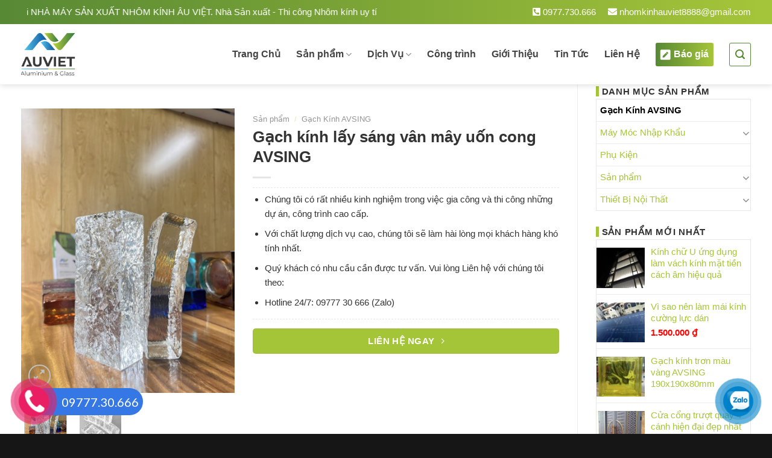

--- FILE ---
content_type: text/html; charset=UTF-8
request_url: https://nhomkinhauviet.com/san-pham/gach-kinh-lay-sang-van-may-uon-cong-avsing/
body_size: 31648
content:
<!DOCTYPE html>
<html lang="vi" class="loading-site no-js">
<head>
	<meta charset="UTF-8" />
	<link rel="profile" href="http://gmpg.org/xfn/11" />
	<link rel="pingback" href="" />

	<script>(function(html){html.className = html.className.replace(/\bno-js\b/,'js')})(document.documentElement);</script>
<meta name='robots' content='index, follow, max-image-preview:large, max-snippet:-1, max-video-preview:-1' />
	<style>img:is([sizes="auto" i], [sizes^="auto," i]) { contain-intrinsic-size: 3000px 1500px }</style>
	<meta name="viewport" content="width=device-width, initial-scale=1" />
	<!-- This site is optimized with the Yoast SEO plugin v23.9 - https://yoast.com/wordpress/plugins/seo/ -->
	<title>Gạch kính lấy sáng vân mây uốn cong AVSING - NHÀ MÁY SẢN XUẤT NHÔM KÍNH ÂU VIỆT</title>
	<meta name="description" content="Gạch kính lấy sáng mang đến một khía cạnh mới cho thiết kế kiến trúc. Với khả năng truyền ánh sáng tự nhiên, gạch kính lấy sáng có thể được sử dụng" />
	<link rel="canonical" href="https://nhomkinhauviet.com/san-pham/gach-kinh-lay-sang-van-may-uon-cong-avsing/" />
	<meta property="og:locale" content="vi_VN" />
	<meta property="og:type" content="article" />
	<meta property="og:title" content="Gạch kính lấy sáng vân mây uốn cong AVSING - NHÀ MÁY SẢN XUẤT NHÔM KÍNH ÂU VIỆT" />
	<meta property="og:description" content="Gạch kính lấy sáng mang đến một khía cạnh mới cho thiết kế kiến trúc. Với khả năng truyền ánh sáng tự nhiên, gạch kính lấy sáng có thể được sử dụng" />
	<meta property="og:url" content="https://nhomkinhauviet.com/san-pham/gach-kinh-lay-sang-van-may-uon-cong-avsing/" />
	<meta property="og:site_name" content="NHÀ MÁY SẢN XUẤT NHÔM KÍNH ÂU VIỆT" />
	<meta property="article:modified_time" content="2024-11-06T06:48:39+00:00" />
	<meta property="og:image" content="https://nhomkinhauviet.com/wp-content/uploads/2023/07/Gach-kinh-9-1-e1718271238736.jpg" />
	<meta property="og:image:width" content="700" />
	<meta property="og:image:height" content="933" />
	<meta property="og:image:type" content="image/jpeg" />
	<meta name="twitter:card" content="summary_large_image" />
	<meta name="twitter:label1" content="Ước tính thời gian đọc" />
	<meta name="twitter:data1" content="4 phút" />
	<script type="application/ld+json" class="yoast-schema-graph">{"@context":"https://schema.org","@graph":[{"@type":"WebPage","@id":"https://nhomkinhauviet.com/san-pham/gach-kinh-lay-sang-van-may-uon-cong-avsing/","url":"https://nhomkinhauviet.com/san-pham/gach-kinh-lay-sang-van-may-uon-cong-avsing/","name":"Gạch kính lấy sáng vân mây uốn cong AVSING - NHÀ MÁY SẢN XUẤT NHÔM KÍNH ÂU VIỆT","isPartOf":{"@id":"https://nhomkinhauviet.com/#website"},"primaryImageOfPage":{"@id":"https://nhomkinhauviet.com/san-pham/gach-kinh-lay-sang-van-may-uon-cong-avsing/#primaryimage"},"image":{"@id":"https://nhomkinhauviet.com/san-pham/gach-kinh-lay-sang-van-may-uon-cong-avsing/#primaryimage"},"thumbnailUrl":"https://nhomkinhauviet.com/wp-content/uploads/2023/07/Gach-kinh-9-1-e1718271238736.jpg","datePublished":"2023-07-07T07:02:13+00:00","dateModified":"2024-11-06T06:48:39+00:00","description":"Gạch kính lấy sáng mang đến một khía cạnh mới cho thiết kế kiến trúc. Với khả năng truyền ánh sáng tự nhiên, gạch kính lấy sáng có thể được sử dụng","breadcrumb":{"@id":"https://nhomkinhauviet.com/san-pham/gach-kinh-lay-sang-van-may-uon-cong-avsing/#breadcrumb"},"inLanguage":"vi","potentialAction":[{"@type":"ReadAction","target":["https://nhomkinhauviet.com/san-pham/gach-kinh-lay-sang-van-may-uon-cong-avsing/"]}]},{"@type":"ImageObject","inLanguage":"vi","@id":"https://nhomkinhauviet.com/san-pham/gach-kinh-lay-sang-van-may-uon-cong-avsing/#primaryimage","url":"https://nhomkinhauviet.com/wp-content/uploads/2023/07/Gach-kinh-9-1-e1718271238736.jpg","contentUrl":"https://nhomkinhauviet.com/wp-content/uploads/2023/07/Gach-kinh-9-1-e1718271238736.jpg","width":700,"height":933},{"@type":"BreadcrumbList","@id":"https://nhomkinhauviet.com/san-pham/gach-kinh-lay-sang-van-may-uon-cong-avsing/#breadcrumb","itemListElement":[{"@type":"ListItem","position":1,"name":"Sản phẩm","item":"https://nhomkinhauviet.com/san-pham/"},{"@type":"ListItem","position":2,"name":"Gạch kính lấy sáng vân mây uốn cong AVSING"}]},{"@type":"WebSite","@id":"https://nhomkinhauviet.com/#website","url":"https://nhomkinhauviet.com/","name":"NHÀ MÁY SẢN XUẤT NHÔM KÍNH ÂU VIỆT","description":"SẢN PHẨM TỪ TÂM - NÂNG TẦM THƯƠNG HIỆU","potentialAction":[{"@type":"SearchAction","target":{"@type":"EntryPoint","urlTemplate":"https://nhomkinhauviet.com/?s={search_term_string}"},"query-input":{"@type":"PropertyValueSpecification","valueRequired":true,"valueName":"search_term_string"}}],"inLanguage":"vi"}]}</script>
	<!-- / Yoast SEO plugin. -->


<link rel='dns-prefetch' href='//use.fontawesome.com' />
<link rel='dns-prefetch' href='//fonts.googleapis.com' />
<link href='https://fonts.gstatic.com' crossorigin rel='preconnect' />
<link rel='prefetch' href='https://nhomkinhauviet.com/wp-content/themes/flatsome/assets/js/flatsome.js?ver=8e60d746741250b4dd4e' />
<link rel='prefetch' href='https://nhomkinhauviet.com/wp-content/themes/flatsome/assets/js/chunk.slider.js?ver=3.19.7' />
<link rel='prefetch' href='https://nhomkinhauviet.com/wp-content/themes/flatsome/assets/js/chunk.popups.js?ver=3.19.7' />
<link rel='prefetch' href='https://nhomkinhauviet.com/wp-content/themes/flatsome/assets/js/chunk.tooltips.js?ver=3.19.7' />
<link rel='prefetch' href='https://nhomkinhauviet.com/wp-content/themes/flatsome/assets/js/woocommerce.js?ver=dd6035ce106022a74757' />
<link rel="alternate" type="application/rss+xml" title="Dòng thông tin NHÀ MÁY SẢN XUẤT NHÔM KÍNH ÂU VIỆT &raquo;" href="https://nhomkinhauviet.com/feed/" />
<link rel="alternate" type="application/rss+xml" title="NHÀ MÁY SẢN XUẤT NHÔM KÍNH ÂU VIỆT &raquo; Dòng bình luận" href="https://nhomkinhauviet.com/comments/feed/" />
<script type="text/javascript">
/* <![CDATA[ */
window._wpemojiSettings = {"baseUrl":"https:\/\/s.w.org\/images\/core\/emoji\/16.0.1\/72x72\/","ext":".png","svgUrl":"https:\/\/s.w.org\/images\/core\/emoji\/16.0.1\/svg\/","svgExt":".svg","source":{"concatemoji":"https:\/\/nhomkinhauviet.com\/wp-includes\/js\/wp-emoji-release.min.js?ver=6.8.2"}};
/*! This file is auto-generated */
!function(s,n){var o,i,e;function c(e){try{var t={supportTests:e,timestamp:(new Date).valueOf()};sessionStorage.setItem(o,JSON.stringify(t))}catch(e){}}function p(e,t,n){e.clearRect(0,0,e.canvas.width,e.canvas.height),e.fillText(t,0,0);var t=new Uint32Array(e.getImageData(0,0,e.canvas.width,e.canvas.height).data),a=(e.clearRect(0,0,e.canvas.width,e.canvas.height),e.fillText(n,0,0),new Uint32Array(e.getImageData(0,0,e.canvas.width,e.canvas.height).data));return t.every(function(e,t){return e===a[t]})}function u(e,t){e.clearRect(0,0,e.canvas.width,e.canvas.height),e.fillText(t,0,0);for(var n=e.getImageData(16,16,1,1),a=0;a<n.data.length;a++)if(0!==n.data[a])return!1;return!0}function f(e,t,n,a){switch(t){case"flag":return n(e,"\ud83c\udff3\ufe0f\u200d\u26a7\ufe0f","\ud83c\udff3\ufe0f\u200b\u26a7\ufe0f")?!1:!n(e,"\ud83c\udde8\ud83c\uddf6","\ud83c\udde8\u200b\ud83c\uddf6")&&!n(e,"\ud83c\udff4\udb40\udc67\udb40\udc62\udb40\udc65\udb40\udc6e\udb40\udc67\udb40\udc7f","\ud83c\udff4\u200b\udb40\udc67\u200b\udb40\udc62\u200b\udb40\udc65\u200b\udb40\udc6e\u200b\udb40\udc67\u200b\udb40\udc7f");case"emoji":return!a(e,"\ud83e\udedf")}return!1}function g(e,t,n,a){var r="undefined"!=typeof WorkerGlobalScope&&self instanceof WorkerGlobalScope?new OffscreenCanvas(300,150):s.createElement("canvas"),o=r.getContext("2d",{willReadFrequently:!0}),i=(o.textBaseline="top",o.font="600 32px Arial",{});return e.forEach(function(e){i[e]=t(o,e,n,a)}),i}function t(e){var t=s.createElement("script");t.src=e,t.defer=!0,s.head.appendChild(t)}"undefined"!=typeof Promise&&(o="wpEmojiSettingsSupports",i=["flag","emoji"],n.supports={everything:!0,everythingExceptFlag:!0},e=new Promise(function(e){s.addEventListener("DOMContentLoaded",e,{once:!0})}),new Promise(function(t){var n=function(){try{var e=JSON.parse(sessionStorage.getItem(o));if("object"==typeof e&&"number"==typeof e.timestamp&&(new Date).valueOf()<e.timestamp+604800&&"object"==typeof e.supportTests)return e.supportTests}catch(e){}return null}();if(!n){if("undefined"!=typeof Worker&&"undefined"!=typeof OffscreenCanvas&&"undefined"!=typeof URL&&URL.createObjectURL&&"undefined"!=typeof Blob)try{var e="postMessage("+g.toString()+"("+[JSON.stringify(i),f.toString(),p.toString(),u.toString()].join(",")+"));",a=new Blob([e],{type:"text/javascript"}),r=new Worker(URL.createObjectURL(a),{name:"wpTestEmojiSupports"});return void(r.onmessage=function(e){c(n=e.data),r.terminate(),t(n)})}catch(e){}c(n=g(i,f,p,u))}t(n)}).then(function(e){for(var t in e)n.supports[t]=e[t],n.supports.everything=n.supports.everything&&n.supports[t],"flag"!==t&&(n.supports.everythingExceptFlag=n.supports.everythingExceptFlag&&n.supports[t]);n.supports.everythingExceptFlag=n.supports.everythingExceptFlag&&!n.supports.flag,n.DOMReady=!1,n.readyCallback=function(){n.DOMReady=!0}}).then(function(){return e}).then(function(){var e;n.supports.everything||(n.readyCallback(),(e=n.source||{}).concatemoji?t(e.concatemoji):e.wpemoji&&e.twemoji&&(t(e.twemoji),t(e.wpemoji)))}))}((window,document),window._wpemojiSettings);
/* ]]> */
</script>
<style id='wp-emoji-styles-inline-css' type='text/css'>

	img.wp-smiley, img.emoji {
		display: inline !important;
		border: none !important;
		box-shadow: none !important;
		height: 1em !important;
		width: 1em !important;
		margin: 0 0.07em !important;
		vertical-align: -0.1em !important;
		background: none !important;
		padding: 0 !important;
	}
</style>
<style id='wp-block-library-inline-css' type='text/css'>
:root{--wp-admin-theme-color:#007cba;--wp-admin-theme-color--rgb:0,124,186;--wp-admin-theme-color-darker-10:#006ba1;--wp-admin-theme-color-darker-10--rgb:0,107,161;--wp-admin-theme-color-darker-20:#005a87;--wp-admin-theme-color-darker-20--rgb:0,90,135;--wp-admin-border-width-focus:2px;--wp-block-synced-color:#7a00df;--wp-block-synced-color--rgb:122,0,223;--wp-bound-block-color:var(--wp-block-synced-color)}@media (min-resolution:192dpi){:root{--wp-admin-border-width-focus:1.5px}}.wp-element-button{cursor:pointer}:root{--wp--preset--font-size--normal:16px;--wp--preset--font-size--huge:42px}:root .has-very-light-gray-background-color{background-color:#eee}:root .has-very-dark-gray-background-color{background-color:#313131}:root .has-very-light-gray-color{color:#eee}:root .has-very-dark-gray-color{color:#313131}:root .has-vivid-green-cyan-to-vivid-cyan-blue-gradient-background{background:linear-gradient(135deg,#00d084,#0693e3)}:root .has-purple-crush-gradient-background{background:linear-gradient(135deg,#34e2e4,#4721fb 50%,#ab1dfe)}:root .has-hazy-dawn-gradient-background{background:linear-gradient(135deg,#faaca8,#dad0ec)}:root .has-subdued-olive-gradient-background{background:linear-gradient(135deg,#fafae1,#67a671)}:root .has-atomic-cream-gradient-background{background:linear-gradient(135deg,#fdd79a,#004a59)}:root .has-nightshade-gradient-background{background:linear-gradient(135deg,#330968,#31cdcf)}:root .has-midnight-gradient-background{background:linear-gradient(135deg,#020381,#2874fc)}.has-regular-font-size{font-size:1em}.has-larger-font-size{font-size:2.625em}.has-normal-font-size{font-size:var(--wp--preset--font-size--normal)}.has-huge-font-size{font-size:var(--wp--preset--font-size--huge)}.has-text-align-center{text-align:center}.has-text-align-left{text-align:left}.has-text-align-right{text-align:right}#end-resizable-editor-section{display:none}.aligncenter{clear:both}.items-justified-left{justify-content:flex-start}.items-justified-center{justify-content:center}.items-justified-right{justify-content:flex-end}.items-justified-space-between{justify-content:space-between}.screen-reader-text{border:0;clip-path:inset(50%);height:1px;margin:-1px;overflow:hidden;padding:0;position:absolute;width:1px;word-wrap:normal!important}.screen-reader-text:focus{background-color:#ddd;clip-path:none;color:#444;display:block;font-size:1em;height:auto;left:5px;line-height:normal;padding:15px 23px 14px;text-decoration:none;top:5px;width:auto;z-index:100000}html :where(.has-border-color){border-style:solid}html :where([style*=border-top-color]){border-top-style:solid}html :where([style*=border-right-color]){border-right-style:solid}html :where([style*=border-bottom-color]){border-bottom-style:solid}html :where([style*=border-left-color]){border-left-style:solid}html :where([style*=border-width]){border-style:solid}html :where([style*=border-top-width]){border-top-style:solid}html :where([style*=border-right-width]){border-right-style:solid}html :where([style*=border-bottom-width]){border-bottom-style:solid}html :where([style*=border-left-width]){border-left-style:solid}html :where(img[class*=wp-image-]){height:auto;max-width:100%}:where(figure){margin:0 0 1em}html :where(.is-position-sticky){--wp-admin--admin-bar--position-offset:var(--wp-admin--admin-bar--height,0px)}@media screen and (max-width:600px){html :where(.is-position-sticky){--wp-admin--admin-bar--position-offset:0px}}
</style>
<link rel='stylesheet' id='contact-form-7-css' href='https://nhomkinhauviet.com/wp-content/plugins/contact-form-7/includes/css/styles.css?ver=6.0.1' type='text/css' media='all' />
<link rel='stylesheet' id='photoswipe-css' href='https://nhomkinhauviet.com/wp-content/plugins/woocommerce/assets/css/photoswipe/photoswipe.min.css?ver=9.4.2' type='text/css' media='all' />
<link rel='stylesheet' id='photoswipe-default-skin-css' href='https://nhomkinhauviet.com/wp-content/plugins/woocommerce/assets/css/photoswipe/default-skin/default-skin.min.css?ver=9.4.2' type='text/css' media='all' />
<style id='woocommerce-inline-inline-css' type='text/css'>
.woocommerce form .form-row .required { visibility: visible; }
</style>
<link rel='stylesheet' id='wpccp-css' href='https://nhomkinhauviet.com/wp-content/plugins/wp-content-copy-protection/assets/css/style.min.css?ver=1732759559' type='text/css' media='all' />
<link rel='stylesheet' id='dashicons-css' href='https://nhomkinhauviet.com/wp-includes/css/dashicons.min.css?ver=6.8.2' type='text/css' media='all' />
<link rel='stylesheet' id='font-awesome-official-css' href='https://use.fontawesome.com/releases/v5.15.4/css/all.css' type='text/css' media='all' integrity="sha384-DyZ88mC6Up2uqS4h/KRgHuoeGwBcD4Ng9SiP4dIRy0EXTlnuz47vAwmeGwVChigm" crossorigin="anonymous" />
<link rel='stylesheet' id='flatsome-main-css' href='https://nhomkinhauviet.com/wp-content/themes/flatsome/assets/css/flatsome.css?ver=3.19.7' type='text/css' media='all' />
<style id='flatsome-main-inline-css' type='text/css'>
@font-face {
				font-family: "fl-icons";
				font-display: block;
				src: url(https://nhomkinhauviet.com/wp-content/themes/flatsome/assets/css/icons/fl-icons.eot?v=3.19.7);
				src:
					url(https://nhomkinhauviet.com/wp-content/themes/flatsome/assets/css/icons/fl-icons.eot#iefix?v=3.19.7) format("embedded-opentype"),
					url(https://nhomkinhauviet.com/wp-content/themes/flatsome/assets/css/icons/fl-icons.woff2?v=3.19.7) format("woff2"),
					url(https://nhomkinhauviet.com/wp-content/themes/flatsome/assets/css/icons/fl-icons.ttf?v=3.19.7) format("truetype"),
					url(https://nhomkinhauviet.com/wp-content/themes/flatsome/assets/css/icons/fl-icons.woff?v=3.19.7) format("woff"),
					url(https://nhomkinhauviet.com/wp-content/themes/flatsome/assets/css/icons/fl-icons.svg?v=3.19.7#fl-icons) format("svg");
			}
</style>
<link rel='stylesheet' id='flatsome-shop-css' href='https://nhomkinhauviet.com/wp-content/themes/flatsome/assets/css/flatsome-shop.css?ver=3.19.7' type='text/css' media='all' />
<link rel='stylesheet' id='flatsome-style-css' href='https://nhomkinhauviet.com/wp-content/themes/482/style.css?ver=3.0' type='text/css' media='all' />
<link rel='stylesheet' id='flatsome-googlefonts-css' href='//fonts.googleapis.com/css?family=Lato%3Aregular%2C700%2Cregular%2C700%7CDancing+Script%3Aregular%2Cregular&#038;display=block&#038;ver=3.9' type='text/css' media='all' />
<link rel='stylesheet' id='font-awesome-official-v4shim-css' href='https://use.fontawesome.com/releases/v5.15.4/css/v4-shims.css' type='text/css' media='all' integrity="sha384-Vq76wejb3QJM4nDatBa5rUOve+9gkegsjCebvV/9fvXlGWo4HCMR4cJZjjcF6Viv" crossorigin="anonymous" />
<style id='font-awesome-official-v4shim-inline-css' type='text/css'>
@font-face {
font-family: "FontAwesome";
font-display: block;
src: url("https://use.fontawesome.com/releases/v5.15.4/webfonts/fa-brands-400.eot"),
		url("https://use.fontawesome.com/releases/v5.15.4/webfonts/fa-brands-400.eot?#iefix") format("embedded-opentype"),
		url("https://use.fontawesome.com/releases/v5.15.4/webfonts/fa-brands-400.woff2") format("woff2"),
		url("https://use.fontawesome.com/releases/v5.15.4/webfonts/fa-brands-400.woff") format("woff"),
		url("https://use.fontawesome.com/releases/v5.15.4/webfonts/fa-brands-400.ttf") format("truetype"),
		url("https://use.fontawesome.com/releases/v5.15.4/webfonts/fa-brands-400.svg#fontawesome") format("svg");
}

@font-face {
font-family: "FontAwesome";
font-display: block;
src: url("https://use.fontawesome.com/releases/v5.15.4/webfonts/fa-solid-900.eot"),
		url("https://use.fontawesome.com/releases/v5.15.4/webfonts/fa-solid-900.eot?#iefix") format("embedded-opentype"),
		url("https://use.fontawesome.com/releases/v5.15.4/webfonts/fa-solid-900.woff2") format("woff2"),
		url("https://use.fontawesome.com/releases/v5.15.4/webfonts/fa-solid-900.woff") format("woff"),
		url("https://use.fontawesome.com/releases/v5.15.4/webfonts/fa-solid-900.ttf") format("truetype"),
		url("https://use.fontawesome.com/releases/v5.15.4/webfonts/fa-solid-900.svg#fontawesome") format("svg");
}

@font-face {
font-family: "FontAwesome";
font-display: block;
src: url("https://use.fontawesome.com/releases/v5.15.4/webfonts/fa-regular-400.eot"),
		url("https://use.fontawesome.com/releases/v5.15.4/webfonts/fa-regular-400.eot?#iefix") format("embedded-opentype"),
		url("https://use.fontawesome.com/releases/v5.15.4/webfonts/fa-regular-400.woff2") format("woff2"),
		url("https://use.fontawesome.com/releases/v5.15.4/webfonts/fa-regular-400.woff") format("woff"),
		url("https://use.fontawesome.com/releases/v5.15.4/webfonts/fa-regular-400.ttf") format("truetype"),
		url("https://use.fontawesome.com/releases/v5.15.4/webfonts/fa-regular-400.svg#fontawesome") format("svg");
unicode-range: U+F004-F005,U+F007,U+F017,U+F022,U+F024,U+F02E,U+F03E,U+F044,U+F057-F059,U+F06E,U+F070,U+F075,U+F07B-F07C,U+F080,U+F086,U+F089,U+F094,U+F09D,U+F0A0,U+F0A4-F0A7,U+F0C5,U+F0C7-F0C8,U+F0E0,U+F0EB,U+F0F3,U+F0F8,U+F0FE,U+F111,U+F118-F11A,U+F11C,U+F133,U+F144,U+F146,U+F14A,U+F14D-F14E,U+F150-F152,U+F15B-F15C,U+F164-F165,U+F185-F186,U+F191-F192,U+F1AD,U+F1C1-F1C9,U+F1CD,U+F1D8,U+F1E3,U+F1EA,U+F1F6,U+F1F9,U+F20A,U+F247-F249,U+F24D,U+F254-F25B,U+F25D,U+F267,U+F271-F274,U+F279,U+F28B,U+F28D,U+F2B5-F2B6,U+F2B9,U+F2BB,U+F2BD,U+F2C1-F2C2,U+F2D0,U+F2D2,U+F2DC,U+F2ED,U+F328,U+F358-F35B,U+F3A5,U+F3D1,U+F410,U+F4AD;
}
</style>
<script type="text/javascript" src="https://nhomkinhauviet.com/wp-includes/js/jquery/jquery.min.js?ver=3.7.1" id="jquery-core-js"></script>
<script type="text/javascript" src="https://nhomkinhauviet.com/wp-includes/js/jquery/jquery-migrate.min.js?ver=3.4.1" id="jquery-migrate-js"></script>
<script type="text/javascript" src="https://nhomkinhauviet.com/wp-content/plugins/woocommerce/assets/js/jquery-blockui/jquery.blockUI.min.js?ver=2.7.0-wc.9.4.2" id="jquery-blockui-js" data-wp-strategy="defer"></script>
<script type="text/javascript" id="wc-add-to-cart-js-extra">
/* <![CDATA[ */
var wc_add_to_cart_params = {"ajax_url":"\/wp-admin\/admin-ajax.php","wc_ajax_url":"\/?wc-ajax=%%endpoint%%","i18n_view_cart":"Xem gi\u1ecf h\u00e0ng","cart_url":"https:\/\/nhomkinhauviet.com\/thanh-toan\/","is_cart":"","cart_redirect_after_add":"no"};
/* ]]> */
</script>
<script type="text/javascript" src="https://nhomkinhauviet.com/wp-content/plugins/woocommerce/assets/js/frontend/add-to-cart.min.js?ver=9.4.2" id="wc-add-to-cart-js" defer="defer" data-wp-strategy="defer"></script>
<script type="text/javascript" src="https://nhomkinhauviet.com/wp-content/plugins/woocommerce/assets/js/photoswipe/photoswipe.min.js?ver=4.1.1-wc.9.4.2" id="photoswipe-js" defer="defer" data-wp-strategy="defer"></script>
<script type="text/javascript" src="https://nhomkinhauviet.com/wp-content/plugins/woocommerce/assets/js/photoswipe/photoswipe-ui-default.min.js?ver=4.1.1-wc.9.4.2" id="photoswipe-ui-default-js" defer="defer" data-wp-strategy="defer"></script>
<script type="text/javascript" id="wc-single-product-js-extra">
/* <![CDATA[ */
var wc_single_product_params = {"i18n_required_rating_text":"Vui l\u00f2ng ch\u1ecdn m\u1ed9t m\u1ee9c \u0111\u00e1nh gi\u00e1","review_rating_required":"yes","flexslider":{"rtl":false,"animation":"slide","smoothHeight":true,"directionNav":false,"controlNav":"thumbnails","slideshow":false,"animationSpeed":500,"animationLoop":false,"allowOneSlide":false},"zoom_enabled":"","zoom_options":[],"photoswipe_enabled":"1","photoswipe_options":{"shareEl":false,"closeOnScroll":false,"history":false,"hideAnimationDuration":0,"showAnimationDuration":0},"flexslider_enabled":""};
/* ]]> */
</script>
<script type="text/javascript" src="https://nhomkinhauviet.com/wp-content/plugins/woocommerce/assets/js/frontend/single-product.min.js?ver=9.4.2" id="wc-single-product-js" defer="defer" data-wp-strategy="defer"></script>
<script type="text/javascript" src="https://nhomkinhauviet.com/wp-content/plugins/woocommerce/assets/js/js-cookie/js.cookie.min.js?ver=2.1.4-wc.9.4.2" id="js-cookie-js" data-wp-strategy="defer"></script>
<link rel="https://api.w.org/" href="https://nhomkinhauviet.com/wp-json/" /><link rel="alternate" title="JSON" type="application/json" href="https://nhomkinhauviet.com/wp-json/wp/v2/product/6061" /><link rel="EditURI" type="application/rsd+xml" title="RSD" href="https://nhomkinhauviet.com/xmlrpc.php?rsd" />
<meta name="generator" content="WordPress 6.8.2" />
<meta name="generator" content="WooCommerce 9.4.2" />
<link rel='shortlink' href='https://nhomkinhauviet.com/?p=6061' />
<link rel="alternate" title="oNhúng (JSON)" type="application/json+oembed" href="https://nhomkinhauviet.com/wp-json/oembed/1.0/embed?url=https%3A%2F%2Fnhomkinhauviet.com%2Fsan-pham%2Fgach-kinh-lay-sang-van-may-uon-cong-avsing%2F" />
<link rel="alternate" title="oNhúng (XML)" type="text/xml+oembed" href="https://nhomkinhauviet.com/wp-json/oembed/1.0/embed?url=https%3A%2F%2Fnhomkinhauviet.com%2Fsan-pham%2Fgach-kinh-lay-sang-van-may-uon-cong-avsing%2F&#038;format=xml" />
<meta name="p:domain_verify" content="7f3874dd7fd782c1b08f067a713dcadd"/>	<noscript><style>.woocommerce-product-gallery{ opacity: 1 !important; }</style></noscript>
	<style class='wp-fonts-local' type='text/css'>
@font-face{font-family:Inter;font-style:normal;font-weight:300 900;font-display:fallback;src:url('https://nhomkinhauviet.com/wp-content/plugins/woocommerce/assets/fonts/Inter-VariableFont_slnt,wght.woff2') format('woff2');font-stretch:normal;}
@font-face{font-family:Cardo;font-style:normal;font-weight:400;font-display:fallback;src:url('https://nhomkinhauviet.com/wp-content/plugins/woocommerce/assets/fonts/cardo_normal_400.woff2') format('woff2');}
</style>
<link rel="icon" href="https://nhomkinhauviet.com/wp-content/uploads/2022/09/cropped-55-3-32x32.png" sizes="32x32" />
<link rel="icon" href="https://nhomkinhauviet.com/wp-content/uploads/2022/09/cropped-55-3-192x192.png" sizes="192x192" />
<link rel="apple-touch-icon" href="https://nhomkinhauviet.com/wp-content/uploads/2022/09/cropped-55-3-180x180.png" />
<meta name="msapplication-TileImage" content="https://nhomkinhauviet.com/wp-content/uploads/2022/09/cropped-55-3-270x270.png" />
<style id="custom-css" type="text/css">:root {--primary-color: #a5c539;--fs-color-primary: #a5c539;--fs-color-secondary: #d26e4b;--fs-color-success: #7a9c59;--fs-color-alert: #b20000;--fs-experimental-link-color: #a5c539;--fs-experimental-link-color-hover: #f34444;}.tooltipster-base {--tooltip-color: #fff;--tooltip-bg-color: #000;}.off-canvas-right .mfp-content, .off-canvas-left .mfp-content {--drawer-width: 300px;}.off-canvas .mfp-content.off-canvas-cart {--drawer-width: 360px;}.container-width, .full-width .ubermenu-nav, .container, .row{max-width: 1240px}.row.row-collapse{max-width: 1210px}.row.row-small{max-width: 1232.5px}.row.row-large{max-width: 1270px}body.framed, body.framed header, body.framed .header-wrapper, body.boxed, body.boxed header, body.boxed .header-wrapper, body.boxed .is-sticky-section{ max-width: 1200px}.header-main{height: 100px}#logo img{max-height: 100px}#logo{width:227px;}#logo img{padding:5px 0;}.header-bottom{min-height: 55px}.header-top{min-height: 20px}.transparent .header-main{height: 90px}.transparent #logo img{max-height: 90px}.has-transparent + .page-title:first-of-type,.has-transparent + #main > .page-title,.has-transparent + #main > div > .page-title,.has-transparent + #main .page-header-wrapper:first-of-type .page-title{padding-top: 120px;}.header.show-on-scroll,.stuck .header-main{height:70px!important}.stuck #logo img{max-height: 70px!important}.search-form{ width: 60%;}.header-bg-color {background-color: rgba(255,255,255,0.9)}.header-bottom {background-color: #f1f1f1}.header-main .nav > li > a{line-height: 16px }.stuck .header-main .nav > li > a{line-height: 16px }.header-bottom-nav > li > a{line-height: 16px }@media (max-width: 549px) {.header-main{height: 60px}#logo img{max-height: 60px}}.nav-dropdown{font-size:100%}.header-top{background-color:#349631!important;}body{color: #333333}h1,h2,h3,h4,h5,h6,.heading-font{color: #333333;}body{font-size: 95%;}@media screen and (max-width: 549px){body{font-size: 100%;}}body{font-family: Lato, sans-serif;}body {font-weight: 400;font-style: normal;}.nav > li > a {font-family: Lato, sans-serif;}.mobile-sidebar-levels-2 .nav > li > ul > li > a {font-family: Lato, sans-serif;}.nav > li > a,.mobile-sidebar-levels-2 .nav > li > ul > li > a {font-weight: 700;font-style: normal;}h1,h2,h3,h4,h5,h6,.heading-font, .off-canvas-center .nav-sidebar.nav-vertical > li > a{font-family: Lato, sans-serif;}h1,h2,h3,h4,h5,h6,.heading-font,.banner h1,.banner h2 {font-weight: 700;font-style: normal;}.alt-font{font-family: "Dancing Script", sans-serif;}.alt-font {font-weight: 400!important;font-style: normal!important;}.header:not(.transparent) .header-nav-main.nav > li > a {color: #444444;}.header:not(.transparent) .header-nav-main.nav > li > a:hover,.header:not(.transparent) .header-nav-main.nav > li.active > a,.header:not(.transparent) .header-nav-main.nav > li.current > a,.header:not(.transparent) .header-nav-main.nav > li > a.active,.header:not(.transparent) .header-nav-main.nav > li > a.current{color: #578834;}.header-nav-main.nav-line-bottom > li > a:before,.header-nav-main.nav-line-grow > li > a:before,.header-nav-main.nav-line > li > a:before,.header-nav-main.nav-box > li > a:hover,.header-nav-main.nav-box > li.active > a,.header-nav-main.nav-pills > li > a:hover,.header-nav-main.nav-pills > li.active > a{color:#FFF!important;background-color: #578834;}.current .breadcrumb-step, [data-icon-label]:after, .button#place_order,.button.checkout,.checkout-button,.single_add_to_cart_button.button, .sticky-add-to-cart-select-options-button{background-color: #dd3333!important }.has-equal-box-heights .box-image {padding-top: 100%;}.shop-page-title.featured-title .title-bg{ background-image: url(https://nhomkinhauviet.com/wp-content/uploads/2023/07/Gach-kinh-9-1-e1718271238736.jpg)!important;}@media screen and (min-width: 550px){.products .box-vertical .box-image{min-width: 400px!important;width: 400px!important;}}.footer-1{background-color: #f4f4f4}.footer-2{background-color: #828282}.absolute-footer, html{background-color: #161616}.nav-vertical-fly-out > li + li {border-top-width: 1px; border-top-style: solid;}/* Custom CSS */.quy-trinh-sago:after {content: '';background: url(/wp-content/uploads/2020/01/process-line.png) no-repeat center;/* z-index: 11; */position: absolute;top: 42%;height: 108px;width: 100%;background-size: auto 100%;margin-top: -22px;}/* Custom CSS Tablet */@media (max-width: 849px){.hdevvn-show-cats {display: none;}}/* Custom CSS Mobile */@media (max-width: 549px){.footer-border-left{border-right:0px !important;}.quy-trinh-sago:after{background:none;!important;}}.label-new.menu-item > a:after{content:"Mới";}.label-hot.menu-item > a:after{content:"Nổi bật";}.label-sale.menu-item > a:after{content:"Giảm giá";}.label-popular.menu-item > a:after{content:"Phổ biến";}</style>		<style type="text/css" id="wp-custom-css">
			.widget>ul>li ul, ul.menu>li ul {
    width: 98%;
}
.widget>ul>li>a, .widget>ul>li>span:first-child, ul.menu>li>a, ul.menu>li>span:first-child {
    padding: 6px;
}
.sago-title-simple .section-title-main {
    padding: 5px 10px!important;
}
.section-title-normal {
    border-bottom: 2px solid #a5c539;
}
.section-title-normal span {
    color: #fff;
    margin-right: 15px;
    padding-bottom: 0px;
    padding-top: 3px;
    border-bottom: 2px solid a5c539;
    margin-bottom: -2px;
    padding-left: 5px;
    padding-right: 30px;
        background: linear-gradient(to left, #a5c539, #578834);
}
.danhmuc .box-text h5 {
    font-size: 11px;
}
.widget ul {
    border: 1px solid #e7e7e7;
}
.entry-header-text {
    padding-bottom: 10px;
}
.entry-content{
	padding-top:0;
}
.congtrinh .box-blog-post .is-large {
    margin-bottom: 0;
    color: #fff;
    font-size: 15px;
}
.congtrinh .box-blog-post .box-text.text-center {
    background: linear-gradient(to left, #a5c539, #578834);
    min-height: 62px;
    align-items: center;
    align-self: center;
    align-content: center;
    padding: 10px;
    display: flex;
}
ul.menu>li li>a:hover {
    color: #a5c539;
}
ul.menu>li li>a {
    color: #666;
}
.product-footer .woocommerce-tabs {
    padding: 60px 0;
}
#top-bar .nav>li {
    text-transform: none !important;
}
@keyframes slide{
	0% {
    -webkit-transform: translate(0px, 0px);
}
	100% {
    -webkit-transform: translate(-500px, 0px);
}
}
.marquee p {
    display: inline-block;
    text-indent: 0;
    width: 100%;
    -webkit-animation: slide 15s infinite;
}
.ticker .title_ticker {
    font-size: 15px;
    margin: 0px;
    color: #fff;
    line-height: 40px;
    white-space: nowrap;
    width: auto;
    margin-right: 50px;
}
.ticker {
    float: left;
    display: block;
    margin-left: 10px;
    overflow: hidden;
    position: relative;
    max-width: 580px;
}		
.footer-sago .cot1 li {
    margin-bottom: 18px;
}
ul.menu>li>a:hover{
	color:#a5c539;
}
ul.menu>li>a {
    padding: 8px 8px 8px 10px;
	color:#666;
}
ul.menu>li:nth-child(35) {
    background: #a5c539;
}
ul.menu>li:nth-child(35) a {
    color: #fff;
    font-weight: bold;
    text-transform: uppercase;
}
ul.menu>li:nth-child(31) {
    background: #a5c539;
}
ul.menu>li:nth-child(31) a {
    color: #fff;
    font-weight: bold;
    text-transform: uppercase;
}
ul.menu>li:nth-child(25) {
    background: #a5c539;
}
ul.menu>li:nth-child(25) a {
    color: #fff;
    font-weight: bold;
    text-transform: uppercase;
}
ul.menu>li:nth-child(22) {
    background: #a5c539;
}
ul.menu>li:nth-child(22) a {
    color: #fff;
    font-weight: bold;
    text-transform: uppercase;
}
ul.menu>li:nth-child(18) {
    background: #a5c539;
}
ul.menu>li:nth-child(18) a {
    color: #fff;
    font-weight: bold;
    text-transform: uppercase;
}
ul.menu>li:nth-child(14) {
    background: #a5c539;
}
ul.menu>li:nth-child(14) a {
    color: #fff;
    font-weight: bold;
    text-transform: uppercase;
}
ul.menu>li:nth-child(10) {
    background: #a5c539;
}
ul.menu>li:nth-child(10) a {
    color: #fff;
    font-weight: bold;
    text-transform: uppercase;
}
ul.menu>li:nth-child(8) {
    background: #a5c539;
}
ul.menu>li:nth-child(8) a {
    color: #fff;
    font-weight: bold;
    text-transform: uppercase;
}
ul.menu>li:nth-child(1) a {
    color: #fff;
    font-weight: bold;
    text-transform: uppercase;
}
ul.menu>li:nth-child(1) {
    background: #a5c539;
}
.menu-danh-muc-thi-cong-container {
    border: 1px solid #e7e7e7;
}
.doitac .dt img {
    border: 1px solid #e7e7e7;
    border-radius: 10px;
    padding: 25px;
}
.fa.fa-facebook{
    color: #e8e3e3;
}
.breadcrumbs {
    color: #a5c539;
    text-transform: none;
}
.chien {
    border-left: 8px solid #088f43;
    padding-left: 10px;
    text-transform: uppercase;
    font-size: 20px;
    margin-top: 30px;
    margin-bottom: 30px;
}
.product-main {
    padding: 40px 0 0;
}
.mota {
    padding-top: 7px;
    border-top: 1px dashed #e7e7e7;
    border-bottom: 1px dashed #e7e7e7;
    margin-bottom: 15px;
}
ul.product_list_widget li img {
    padding-top: 13px;
}
ul.product_list_widget li{
	box-shadow:none !important;
	margin-bottom: 10px !important;
}
@media screen and (max-width: 849px){
	.danhmuc .box-text h5{
		font-size:10px !important;
	}
	.box-category h5{
		font-size:10px !important;
	}
	.ticker{
		max-width: 330px !important;
		margin-left: 0px !important;
	}
	.button.icon.is-small {
    border: 0;
}
	.header-button .button {
    border: 0;
		font-size:11px;
		    background: linear-gradient(to left, #a5c539, #578834);
}
	.stuck #logo img {
    padding: 10px !important;
}
}
.danhmuc .box-text h5{
	color:#fff;
}
.box-shade.dark .box-text{
	text-shadow:none !important;
}
.box-category .box-text.text-center {
    background: linear-gradient(to left, #a5c539, #578834);
}
.box-blog-post .is-large {
    margin-bottom: 10px;
}
.box-blog-post .is-divider {
    display: none;
}
li, p {
    font-family: "UTM-Avo", sans-serif;
}
@media screen and (max-width: 549px){
	.chien h1 {
    font-size: 280% !important;
}
	.ticker .title_ticker{
		font-size:12px !important;
		line-height:32px !important;
	}

}
.chien h1 {
    font-size: 380%;
}
.woocommerce-Price-amount {
    color: red !important;
}
.name.product-title {
    margin-bottom: 10px;
}
.product-title a {
    color: #578834;
    font-weight: bold;
}
.product-small .box-image img {
    border-radius: 7px;
}
#masthead .nav > li > a {
    font-size: 16px;
}
/*bg-patern-sago*/
.bg-patern-sago{
position: relative;
    overflow: hidden;
    background: url(http://demo33.muathemewordpress.net/wp-content/uploads/2020/01/patern.png) repeat;
	}
/*table*/
.woocommerce-shipping-totals{







 display:none;


}

table{
    border-collapse:collapse;
}
/*Footer*/
.footer-sago {
    overflow: hidden;
    border-top: 1px solid #e8e8e8;
}
.footer-sago li{
	  list-style:none;
	  margin-left:0px !important;
}
.footer-sago li a{
	 color: #e8e3e3;
}
.footer-sago li>.fas {
    font-size: 80%;
    color: #e8e3e3;
}
/*form*/
.sago-form input[type="submit"],.sago-form input[type="reset"]{
	  width:100%
}
.form-flat input:not([type="submit"]), .form-flat textarea, .form-flat select {
    background-color: rgba(255, 255, 255, 0.03);
    border-color: rgba(0, 0, 0, 0.2);
    border-radius: 3px;
}
.form-flat button, .form-flat input {
    border-radius: 3px;
}
/*blog-sago*/
.blog-sago .is-divider{
	  display:none;
}
.title-sago a{
	  color:#333;
}
/*du an sago*/
.portfolio-box .show-on-hover{
	  opacity:1;
}
.portfolio-box .box-text.text-center.dark {
    background: linear-gradient(to left, #a5c539, #578834);
}
h6.uppercase.portfolio-box-title{
	  opacity:1;
}
/*tiêu đề page*/
header.entry-header {
    text-align: center;
}
h1.entry-title.mb {
    margin-bottom: 0.5em;
	  font-size: 1.6em;
}
/*widget*/
.widget .is-divider {
    display: none;
}
span.widget-title {
    border-left: 5px solid #a5c539;
    padding-left: 5px;
}
/*chi tiết dự án*/
.attributes td.op_name {
    font-weight: bold;
}
.attributes td {
    height: 46px;
}
.mo-ta-du-an{
	  border-left: 8px solid #2bb670;
    padding-left: 8px;
}
.portfolio-top {
    margin-top: 30px;
}
.du-an-lien-quan {
    margin-top: 30px;
}
.attributes{
	  border:none !important;
}
/*TIÊU ĐỀ*/
.sago-title-simple .section-title, .sago-title-simple .section-title-main {
    border: 0;
    padding: 0;
    margin: 0;
}
.section-title-container {
    margin-bottom: 0.5em;
}
.sago-title-simple.center .section-title {
    justify-content: center;
}
/*giới thiệu trang chủ*/
.gioi-thieu-sago{
	  background:url(https://nhomkinhauviet.com/wp-content/uploads/2022/09/texture.png)
}
.sago-no-padding-bottom{
	  padding-bottom:0;	
}
/*sản phẩm trang chủ*/
.san-pham-col .col-inner{
	  border: 2px solid #2bb670;
	  padding-bottom:10px;
	  padding-top:10px;
}
.san-pham-col .button{
	  margin-bottom:0px;
}
/*Menu header-main*/
/*tìm kiếm header main*/
.header-search a {
    background: #FFF;
    border-radius: 3px;
    padding: 9px !important;
    border: 1px solid #578834;
    transition: all .4s ease-in-out;
    -moz-transition: all .4s ease-in-out;
    -webkit-transition: all .4s ease-in-out;
}
.header-search a:hover {
    background: #578834;
}
.header-search .icon-search {
    color: #578834;
}
.header-search .icon-search:hover{
	  color:#fff
}
/*Yêu cầu báo giá*/
a.yeu-cau-bao-gia {
    background: linear-gradient(to left, #a5c539, #578834);
    color: #fff !important;
    padding: 10px 8px!important;
    border-radius: 3px;
    font-weight: bold !important;
}
a.yeu-cau-bao-gia:hover{
	  background: linear-gradient(to left, #578834, #a5c539);
}
/*hotline top*/
.hotline-top {
    display: inline-block;
    vertical-align: middle;
    font-weight: 700;
    padding: 6px 0;
}
.hotline-top a {
    color: #FFF;
	  font-size: 15px;
	font-weight:100;
}
/*top bar*/
#top-bar {
    background: linear-gradient(to left, #a5c539, #578834);
}
#top-bar .nav>li{
	  margin:0 10px;
	  text-transform:uppercase;
}
/*font chữ*/
@font-face {
    font-family: UTM-Avo;
 src: url(http://demo33.muathemewordpress.net//wp-content/themes/flatsome-child/fonts/UTMAvo.ttf);
    font-weight: normal;
}
@font-face {
    font-family: UTM-Avo;
 src: url(http://demo33.muathemewordpress.net//wp-content/themes/flatsome-child/fonts/UTMAvoBold.ttf);
    font-weight:bold;
 }
.section-title-main, h1, h2, h3, h4, h5, h6, strong, .icon-box-text, .icon-box-text h2, .icon-box-text h3, .icon-box-text h4, .icon-box-text h5, .sidebar-menu .nav-sidebar li a, .col-inner, .text-center, .text-center h2, .text-center h3, .text-center h4, .text-center h5, .col-inner strong, .col-inner h3, .col-inner h4, .header-nav>li.menu-item, .header-nav>li.menu-item a, .header-nav li.menu-item, .header-nav li a, h1.entry-title, .widget-title, .col-inner h2, .col-inner h3, .col-inner h4, .col-inner h5, .col-inner h6, .top-bar-nav li.menu-item a, .account-item span, #header-contact li a span, h3.product-section-title, .woocommerce-breadcrumb.breadcrumbs, ul.product-tabs>li>a, .widget, .product-short-description, button.button, .product_meta span, h3.comment-reply-title, .html.custom, span.header-cart-title, .footer-secondary.pull-right, .utm-avo, .tab a span, .button, .searchform .search-field, .searchform .search-field::placeholder, .header-top li a>span, table tr th, table tr td, label, .form-row input, .form-row select, .form-row textarea, .mini_cart_item a, .mini_cart_item span, .woocommerce-mini-cart__total span, .tab-panels .panel.entry-content, .tab-panels .panel.entry-content p, .woocommerce-MyAccount-navigation-link a, .woocommerce-additional-fields h3, .woocommerce-billing-fields h3, .breadcrumbs a, #mega-menu-title, .woocommerce-info, .futura {
    font-family: "UTM-Avo", sans-serif; 
}
@media (min-width: 550px){
p.form-row-first {
    width: 100%;
    float: left;
}}
.post_format-post-format-video .entry-image img {
    width: 100%;
    display: none;
}
.top-divider {
    margin-bottom: -1px;
    border-top: 0px solid currentColor;
    opacity: 0.1;
}
/*-------------------*/
.cart-item .nav-dropdown-default>li:hover {
    background: #fff;
}
.wpcf7 .wpcf7-response-output {
    margin: 5px 0 0;
    border-radius: 0px;
}
.dark .widget .badge-outline .badge-inner {
    color: #fff;
    opacity: 1;
}
/* Chỉnh giá tiền*/
.price-wrapper span {
    color: red;
}
.tooltipster-default {
    display: none;
    border-radius: 5px;
    background: #111;
    color: #fff;
    transition: opacity .2s;
    opacity: 0;
}
.shortcode-error {
    display: none;
    border: 2px dashed #000;
    padding: 20px;
    color: #fff;
    font-size: 16px;
    background-color: #71cedf;
}
body { 
	  overflow :hidden ;
}
.pull-left {
    color: #fff;
    float: left;
}
.product-small .box-image::before{
    position:absolute;
    top:0;
    left:-75%;
    z-index:2;
    display:block;
    content:'';
    width:50%;
    height:100%;
    background:-webkit-linear-gradient(left,rgba(255,255,255,0) 0,rgba(255,255,255,.3) 100%);
    background:linear-gradient(to right,rgba(255,255,255,0) 0,rgba(255,255,255,.3) 100%);
-webkit-transform:skewX(-25deg);transform:skewX(-25deg)
}

pre, blockquote, form, figure, p, dl, ul, ol {
    margin-bottom: 1em;
}
h4 {
    color: #555;
    width: 100%;
    margin-top: 0;
    margin-bottom: 0px;
    text-rendering: optimizeSpeed;
}
.box-text {
    padding-top: 10px;
    padding-bottom: 10px;
    position: relative;
    width: 100%;
    font-size: .9em;
}
.row .row-small:not(.row-collapse), .container .row-small:not(.row-collapse) {
    margin-left: -5px;
    margin-right: -5px;
    margin-bottom: 0;
}
.footer {
    padding: 10px 0 0;
}
ul.product_list_widget li img {
    top: 0px;
    position: absolute;
    left: 0;
    width: 80px;
    height: 80px;
    margin-bottom: 5px;
    object-fit: cover;
    object-position: 50% 50%;
}
ul.product_list_widget li {
    box-shadow: 0 1px 1px #d2d2d2;
    background: white;
    margin-bottom: 3px;
    list-style: none;
    padding: 10px 0 5px 90px;
    min-height: 80px;
    position: relative;
    overflow: hidden;
    vertical-align: top;
    line-height: 1.33;
}
/* Code menu cấp 3*/
.nav-dropdown>li.nav-dropdown-col{
	  display:block;
}
.nav-dropdown{
	  border:1px solid #ddd; 
	  padding:0;
}
.nav-dropdown .nav-dropdown-col>a, .nav-dropdown li a{
	  font-weight:normal !important; 
	  text-transform:none !important;
	  font-size:15px; 
	  font-weight:500;
	    color: #333;
}
.nav-dropdown .nav-dropdown-col>ul li:hover{
	  background:#a5c539;
}
.nav-dropdown-default>li:hover>a, .nav-dropdown .nav-dropdown-col>ul li:hover>a{
	  color:white;
}
.nav-dropdown-default>li:hover{
	  background:#a5c539;
}
.nav-dropdown-default>li>a{
	  border-bottom:0 !important;
}
.nav-dropdown-has-arrow li.has-dropdown:before{
	  border-width: 10px;
    margin-left: -10px;
}
.nav-dropdown .nav-dropdown-col>ul{
	  border: 1px solid #d2d2d2;
	  margin-top:-40px;
	  box-shadow: 2px 2px 5px #828282;
	  display:none;
	  position: absolute;
    left: 100%;z-index: 9;
	  background: white;
	  min-width: 240px;
}
.nav-dropdown>li.nav-dropdown-col{
	  width:100%;
	  border-right:0;
}
.nav-dropdown .nav-dropdown-col>ul li a{
	  padding:10px;  
	  text-transform: none;
	  color:black;
}
.header-nav li.nav-dropdown-col:hover >ul{
	  display:block !important;
}		</style>
		
<div align="center">
	<noscript>
		<div style="position:fixed; top:0px; left:0px; z-index:3000; height:100%; width:100%; background-color:#FFFFFF">
			<br/><br/>
			<div style="font-family: Tahoma; font-size: 14px; background-color:#FFFFCC; border: 1pt solid Black; padding: 10pt;">
				Sorry, you have Javascript Disabled! To see this page as it is meant to appear, please enable your Javascript!
			</div>
		</div>
	</noscript>
</div>
<style type="text/css">/** Mega Menu CSS: fs **/</style>
</head>

<body class="wp-singular product-template-default single single-product postid-6061 wp-theme-flatsome wp-child-theme-482 theme-flatsome woocommerce woocommerce-page woocommerce-no-js header-shadow lightbox nav-dropdown-has-arrow nav-dropdown-has-shadow nav-dropdown-has-border">


<a class="skip-link screen-reader-text" href="#main">Bỏ qua nội dung</a>

<div id="wrapper">

	
	<header id="header" class="header has-sticky sticky-jump">
		<div class="header-wrapper">
			<div id="top-bar" class="header-top hide-for-sticky nav-dark">
    <div class="flex-row container">
      <div class="flex-col hide-for-medium flex-left">
          <ul class="nav nav-left medium-nav-center nav-small  nav-">
              <li class="html custom html_top_right_text"><div class="ticker marquee">
<p class="title_ticker">Chào mừng quý khách đã đến với NHÀ MÁY SẢN XUẤT NHÔM KÍNH ÂU VIỆT. Nhà Sản xuất - Thi công Nhôm kính uy tín, chất lượng tại Việt Nam.</p>
</div></li>          </ul>
      </div>

      <div class="flex-col hide-for-medium flex-center">
          <ul class="nav nav-center nav-small  nav-">
                        </ul>
      </div>

      <div class="flex-col hide-for-medium flex-right">
         <ul class="nav top-bar-nav nav-right nav-small  nav-">
              <li class="html custom html_topbar_left"><div class="hotline-top"> <a href="tel:0977730666"><i  class="fas fa-phone-square-alt"></i> 0977.730.666</a> </div></li><li class="html custom html_nav_position_text_top"><div class="hotline-top"> <a href="mailto:nhomkinhauviet8888@gmail.com"><i class="fas fa-envelope"></i> nhomkinhauviet8888@gmail.com</a> </div></li>          </ul>
      </div>

            <div class="flex-col show-for-medium flex-grow">
          <ul class="nav nav-center nav-small mobile-nav  nav-">
              <li class="html custom html_top_right_text"><div class="ticker marquee">
<p class="title_ticker">Chào mừng quý khách đã đến với NHÀ MÁY SẢN XUẤT NHÔM KÍNH ÂU VIỆT. Nhà Sản xuất - Thi công Nhôm kính uy tín, chất lượng tại Việt Nam.</p>
</div></li>          </ul>
      </div>
      
    </div>
</div>
<div id="masthead" class="header-main ">
      <div class="header-inner flex-row container logo-left medium-logo-left" role="navigation">

          <!-- Logo -->
          <div id="logo" class="flex-col logo">
            
<!-- Header logo -->
<a href="https://nhomkinhauviet.com/" title="NHÀ MÁY SẢN XUẤT NHÔM KÍNH ÂU VIỆT - SẢN PHẨM TỪ TÂM &#8211; NÂNG TẦM THƯƠNG HIỆU" rel="home">
		<img width="1020" height="1020" src="https://nhomkinhauviet.com/wp-content/uploads/2022/09/999.png" class="header_logo header-logo" alt="NHÀ MÁY SẢN XUẤT NHÔM KÍNH ÂU VIỆT"/><img  width="1020" height="1020" src="https://nhomkinhauviet.com/wp-content/uploads/2022/09/999.png" class="header-logo-dark" alt="NHÀ MÁY SẢN XUẤT NHÔM KÍNH ÂU VIỆT"/></a>
          </div>

          <!-- Mobile Left Elements -->
          <div class="flex-col show-for-medium flex-left">
            <ul class="mobile-nav nav nav-left ">
                          </ul>
          </div>

          <!-- Left Elements -->
          <div class="flex-col hide-for-medium flex-left
            flex-grow">
            <ul class="header-nav header-nav-main nav nav-left  nav-size-medium nav-spacing-xlarge" >
                          </ul>
          </div>

          <!-- Right Elements -->
          <div class="flex-col hide-for-medium flex-right">
            <ul class="header-nav header-nav-main nav nav-right  nav-size-medium nav-spacing-xlarge">
              <li id="menu-item-44" class="menu-item menu-item-type-post_type menu-item-object-page menu-item-home menu-item-44 menu-item-design-default"><a href="https://nhomkinhauviet.com/" class="nav-top-link">Trang Chủ</a></li>
<li id="menu-item-3324" class="menu-item menu-item-type-taxonomy menu-item-object-product_cat menu-item-has-children menu-item-3324 menu-item-design-default has-dropdown"><a href="https://nhomkinhauviet.com/danh-muc-san-pham/san-pham/" class="nav-top-link" aria-expanded="false" aria-haspopup="menu">Sản phẩm<i class="icon-angle-down" ></i></a>
<ul class="sub-menu nav-dropdown nav-dropdown-default">
	<li id="menu-item-3385" class="menu-item menu-item-type-taxonomy menu-item-object-product_cat menu-item-has-children menu-item-3385 nav-dropdown-col"><a href="https://nhomkinhauviet.com/danh-muc-san-pham/san-pham/cua-vach-nhom-he/">Cửa Vách Nhôm Hệ</a>
	<ul class="sub-menu nav-column nav-dropdown-default">
		<li id="menu-item-4904" class="menu-item menu-item-type-taxonomy menu-item-object-product_cat menu-item-4904"><a href="https://nhomkinhauviet.com/danh-muc-san-pham/san-pham/cua-vach-nhom-he/cua-nhom-kogen/">Cửa Nhôm Kogen</a></li>
		<li id="menu-item-4905" class="menu-item menu-item-type-taxonomy menu-item-object-product_cat menu-item-4905"><a href="https://nhomkinhauviet.com/danh-muc-san-pham/san-pham/cua-vach-nhom-he/cua-nhom-maxpro/">Cửa nhôm Maxpro</a></li>
		<li id="menu-item-3394" class="menu-item menu-item-type-taxonomy menu-item-object-product_cat menu-item-3394"><a href="https://nhomkinhauviet.com/danh-muc-san-pham/san-pham/cua-vach-nhom-he/cua-nhom-xingfa/">Cửa Nhôm Xingfa</a></li>
		<li id="menu-item-3393" class="menu-item menu-item-type-taxonomy menu-item-object-product_cat menu-item-3393"><a href="https://nhomkinhauviet.com/danh-muc-san-pham/san-pham/cua-vach-nhom-he/cua-nhom-viet-phap/">Cửa Nhôm Việt Pháp</a></li>
		<li id="menu-item-3389" class="menu-item menu-item-type-taxonomy menu-item-object-product_cat menu-item-3389"><a href="https://nhomkinhauviet.com/danh-muc-san-pham/san-pham/cua-vach-nhom-he/cua-nhom-slim-door/">Cửa Nhôm Slim Door</a></li>
		<li id="menu-item-6698" class="menu-item menu-item-type-taxonomy menu-item-object-product_cat menu-item-6698"><a href="https://nhomkinhauviet.com/danh-muc-san-pham/san-pham/cua-vach-nhom-he/cua-nhom-vasco/">Cửa Nhôm VASCO</a></li>
		<li id="menu-item-6895" class="menu-item menu-item-type-taxonomy menu-item-object-product_cat menu-item-6895"><a href="https://nhomkinhauviet.com/danh-muc-san-pham/san-pham/cua-vach-nhom-he/cua-nhom-thuy-luc/">Cửa Nhôm Thủy Lực</a></li>
		<li id="menu-item-6893" class="menu-item menu-item-type-taxonomy menu-item-object-product_cat menu-item-6893"><a href="https://nhomkinhauviet.com/danh-muc-san-pham/san-pham/cua-vach-nhom-he/cua-truot-quay-he-nhom-chau-au/">Cửa Trượt Quay AVSING</a></li>
		<li id="menu-item-6888" class="menu-item menu-item-type-taxonomy menu-item-object-product_cat menu-item-6888"><a href="https://nhomkinhauviet.com/danh-muc-san-pham/san-pham/cua-vach-nhom-he/cua-nhom-he-65-ranh-c-chau-au/">Cửa Nhôm Hệ 65 rãnh C Châu Âu</a></li>
	</ul>
</li>
	<li id="menu-item-3401" class="menu-item menu-item-type-taxonomy menu-item-object-product_cat menu-item-has-children menu-item-3401 nav-dropdown-col"><a href="https://nhomkinhauviet.com/danh-muc-san-pham/san-pham/cac-he-cua-khac/">Các Hệ Cửa Khác</a>
	<ul class="sub-menu nav-column nav-dropdown-default">
		<li id="menu-item-3403" class="menu-item menu-item-type-taxonomy menu-item-object-product_cat menu-item-3403"><a href="https://nhomkinhauviet.com/danh-muc-san-pham/san-pham/cac-he-cua-khac/cua-go/">Cửa Gỗ Nhựa Composite</a></li>
		<li id="menu-item-6699" class="menu-item menu-item-type-taxonomy menu-item-object-product_cat menu-item-6699"><a href="https://nhomkinhauviet.com/danh-muc-san-pham/san-pham/cac-he-cua-khac/cua-thep-chong-chay/">Cửa Thép Chống Cháy</a></li>
	</ul>
</li>
	<li id="menu-item-3405" class="menu-item menu-item-type-taxonomy menu-item-object-product_cat menu-item-has-children menu-item-3405 nav-dropdown-col"><a href="https://nhomkinhauviet.com/danh-muc-san-pham/san-pham/cua-vach-kinh-cuong-luc/">Cửa Vách Kính Cường Lực</a>
	<ul class="sub-menu nav-column nav-dropdown-default">
		<li id="menu-item-3406" class="menu-item menu-item-type-taxonomy menu-item-object-product_cat menu-item-3406"><a href="https://nhomkinhauviet.com/danh-muc-san-pham/san-pham/cua-vach-kinh-cuong-luc/cua-kinh-cuong-luc/">Cửa Kính Cường Lực</a></li>
		<li id="menu-item-3407" class="menu-item menu-item-type-taxonomy menu-item-object-product_cat menu-item-3407"><a href="https://nhomkinhauviet.com/danh-muc-san-pham/san-pham/cua-vach-kinh-cuong-luc/vach-kinh-van-phong/">Vách Kính Văn Phòng</a></li>
	</ul>
</li>
	<li id="menu-item-3408" class="menu-item menu-item-type-taxonomy menu-item-object-product_cat menu-item-has-children menu-item-3408 nav-dropdown-col"><a href="https://nhomkinhauviet.com/danh-muc-san-pham/san-pham/noi-that-kinh/">Nội Thất Kính</a>
	<ul class="sub-menu nav-column nav-dropdown-default">
		<li id="menu-item-5308" class="menu-item menu-item-type-taxonomy menu-item-object-product_cat menu-item-5308"><a href="https://nhomkinhauviet.com/danh-muc-san-pham/san-pham/noi-that-kinh/kinh-dien-thong-minh/">Kính Điện Thông Minh</a></li>
		<li id="menu-item-3410" class="menu-item menu-item-type-taxonomy menu-item-object-product_cat menu-item-3410"><a href="https://nhomkinhauviet.com/danh-muc-san-pham/san-pham/noi-that-kinh/cau-thang-kinh/">Cầu Thang Kính</a></li>
		<li id="menu-item-3412" class="menu-item menu-item-type-taxonomy menu-item-object-product_cat menu-item-3412"><a href="https://nhomkinhauviet.com/danh-muc-san-pham/san-pham/noi-that-kinh/phong-tam-kinh/">Phòng Tắm Kính</a></li>
		<li id="menu-item-3409" class="menu-item menu-item-type-taxonomy menu-item-object-product_cat menu-item-3409"><a href="https://nhomkinhauviet.com/danh-muc-san-pham/san-pham/noi-that-kinh/canh-kinh-tu-noi-that-kinh/">Cánh Kính Tủ</a></li>
		<li id="menu-item-3411" class="menu-item menu-item-type-taxonomy menu-item-object-product_cat menu-item-3411"><a href="https://nhomkinhauviet.com/danh-muc-san-pham/san-pham/noi-that-kinh/kinh-op-bep/">Kính Ốp Bếp</a></li>
		<li id="menu-item-6961" class="menu-item menu-item-type-taxonomy menu-item-object-product_cat menu-item-6961"><a href="https://nhomkinhauviet.com/danh-muc-san-pham/san-pham/noi-that-kinh/vat-lieu-hoan-thien/">Vật Liệu Hoàn Thiện</a></li>
		<li id="menu-item-5207" class="menu-item menu-item-type-taxonomy menu-item-object-product_cat current-product-ancestor current-menu-parent current-product-parent menu-item-5207 active"><a href="https://nhomkinhauviet.com/danh-muc-san-pham/gach-kinh/">Gạch Kính AVSING</a></li>
		<li id="menu-item-3413" class="menu-item menu-item-type-taxonomy menu-item-object-product_cat menu-item-3413"><a href="https://nhomkinhauviet.com/danh-muc-san-pham/san-pham/noi-that-kinh/san-pham-kinh-khac/">Sản Phẩm Kính Khác</a></li>
	</ul>
</li>
	<li id="menu-item-3414" class="menu-item menu-item-type-taxonomy menu-item-object-product_cat menu-item-has-children menu-item-3414 nav-dropdown-col"><a href="https://nhomkinhauviet.com/danh-muc-san-pham/san-pham/ngoai-that-kinh/">Ngoại Thất Kính</a>
	<ul class="sub-menu nav-column nav-dropdown-default">
		<li id="menu-item-3415" class="menu-item menu-item-type-taxonomy menu-item-object-product_cat menu-item-3415"><a href="https://nhomkinhauviet.com/danh-muc-san-pham/san-pham/ngoai-that-kinh/kinh-mat-dung/">Kính Mặt Dựng</a></li>
		<li id="menu-item-3416" class="menu-item menu-item-type-taxonomy menu-item-object-product_cat menu-item-3416"><a href="https://nhomkinhauviet.com/danh-muc-san-pham/san-pham/ngoai-that-kinh/lan-can-kinh/">Lan Can Kính</a></li>
		<li id="menu-item-3417" class="menu-item menu-item-type-taxonomy menu-item-object-product_cat menu-item-3417"><a href="https://nhomkinhauviet.com/danh-muc-san-pham/san-pham/ngoai-that-kinh/mai-kinh/">Mái Kính</a></li>
	</ul>
</li>
	<li id="menu-item-3418" class="menu-item menu-item-type-taxonomy menu-item-object-product_cat menu-item-has-children menu-item-3418 nav-dropdown-col"><a href="https://nhomkinhauviet.com/danh-muc-san-pham/san-pham/guong-trang-tri/">Gương Trang Trí</a>
	<ul class="sub-menu nav-column nav-dropdown-default">
		<li id="menu-item-3422" class="menu-item menu-item-type-taxonomy menu-item-object-product_cat menu-item-3422"><a href="https://nhomkinhauviet.com/danh-muc-san-pham/san-pham/guong-trang-tri/tran-guong-tuong-guong/">Trần Gương &#8211; Tường Gương</a></li>
		<li id="menu-item-3420" class="menu-item menu-item-type-taxonomy menu-item-object-product_cat menu-item-3420"><a href="https://nhomkinhauviet.com/danh-muc-san-pham/san-pham/guong-trang-tri/guong-ghep-trang-tri/">Gương Ghép Trang Trí</a></li>
		<li id="menu-item-3421" class="menu-item menu-item-type-taxonomy menu-item-object-product_cat menu-item-3421"><a href="https://nhomkinhauviet.com/danh-muc-san-pham/san-pham/guong-trang-tri/guong-soi-guong-phong-tap/">Gương Soi</a></li>
	</ul>
</li>
	<li id="menu-item-6886" class="menu-item menu-item-type-taxonomy menu-item-object-product_cat menu-item-has-children menu-item-6886 nav-dropdown-col"><a href="https://nhomkinhauviet.com/danh-muc-san-pham/may-moc-thi-cong/">Máy Móc Nhập Khẩu</a>
	<ul class="sub-menu nav-column nav-dropdown-default">
		<li id="menu-item-6887" class="menu-item menu-item-type-taxonomy menu-item-object-product_cat menu-item-6887"><a href="https://nhomkinhauviet.com/danh-muc-san-pham/may-moc-thi-cong/may-hit-kinh/">Máy Hít Kính AVSING</a></li>
		<li id="menu-item-7216" class="menu-item menu-item-type-taxonomy menu-item-object-product_cat menu-item-7216"><a href="https://nhomkinhauviet.com/danh-muc-san-pham/may-moc-thi-cong/may-lam-da/">Máy Làm Đá</a></li>
	</ul>
</li>
	<li id="menu-item-5601" class="menu-item menu-item-type-taxonomy menu-item-object-product_cat menu-item-has-children menu-item-5601 nav-dropdown-col"><a href="https://nhomkinhauviet.com/danh-muc-san-pham/thiet-bi-noi-that/">Thiết Bị Nội Thất</a>
	<ul class="sub-menu nav-column nav-dropdown-default">
		<li id="menu-item-6884" class="menu-item menu-item-type-taxonomy menu-item-object-product_cat menu-item-6884"><a href="https://nhomkinhauviet.com/danh-muc-san-pham/thiet-bi-noi-that/noi-that-decor/">Nội Thất Decor</a></li>
		<li id="menu-item-6897" class="menu-item menu-item-type-taxonomy menu-item-object-product_cat menu-item-6897"><a href="https://nhomkinhauviet.com/danh-muc-san-pham/thiet-bi-noi-that/noi-that-hoan-thien/">Nội Thất Hoàn Thiện</a></li>
		<li id="menu-item-7975" class="menu-item menu-item-type-taxonomy menu-item-object-product_cat menu-item-7975"><a href="https://nhomkinhauviet.com/danh-muc-san-pham/thiet-bi-noi-that/gach-mosaic/">Gạch Mosaic</a></li>
	</ul>
</li>
	<li id="menu-item-5602" class="menu-item menu-item-type-taxonomy menu-item-object-product_cat menu-item-5602"><a href="https://nhomkinhauviet.com/danh-muc-san-pham/phu-kien/">Phụ Kiện</a></li>
</ul>
</li>
<li id="menu-item-3384" class="menu-item menu-item-type-taxonomy menu-item-object-category menu-item-has-children menu-item-3384 menu-item-design-default has-dropdown"><a href="https://nhomkinhauviet.com/chuyen-muc/dich-vu/" class="nav-top-link" aria-expanded="false" aria-haspopup="menu">Dịch Vụ<i class="icon-angle-down" ></i></a>
<ul class="sub-menu nav-dropdown nav-dropdown-default">
	<li id="menu-item-3424" class="menu-item menu-item-type-taxonomy menu-item-object-category menu-item-3424"><a href="https://nhomkinhauviet.com/chuyen-muc/dich-vu/gia-cong/">Gia công</a></li>
	<li id="menu-item-3425" class="menu-item menu-item-type-taxonomy menu-item-object-category menu-item-3425"><a href="https://nhomkinhauviet.com/chuyen-muc/dich-vu/sua-chua/">Sửa chữa</a></li>
</ul>
</li>
<li id="menu-item-2978" class="menu-item menu-item-type-taxonomy menu-item-object-category menu-item-2978 menu-item-design-default"><a href="https://nhomkinhauviet.com/chuyen-muc/cong-trinh-da-thi-cong/" class="nav-top-link">Công trình</a></li>
<li id="menu-item-46" class="menu-item menu-item-type-post_type menu-item-object-page menu-item-46 menu-item-design-default"><a href="https://nhomkinhauviet.com/gioi-thieu/" class="nav-top-link">Giới Thiệu</a></li>
<li id="menu-item-50" class="menu-item menu-item-type-taxonomy menu-item-object-category menu-item-50 menu-item-design-default"><a href="https://nhomkinhauviet.com/chuyen-muc/tin-tuc/" class="nav-top-link">Tin Tức</a></li>
<li id="menu-item-47" class="menu-item menu-item-type-post_type menu-item-object-page menu-item-47 menu-item-design-default"><a href="https://nhomkinhauviet.com/lien-he/" class="nav-top-link">Liên Hệ</a></li>
<li class="html custom html_topbar_right"><a class="yeu-cau-bao-gia" href="https://nhomkinhauviet.com/chuyen-muc/bao-gia/" ><i class="fas fa-pen-square" style="margin-right:5px;font-size:120%;"></i> Báo giá</a></li><li class="header-search header-search-lightbox has-icon">
			<a href="#search-lightbox" aria-label="Tìm kiếm" data-open="#search-lightbox" data-focus="input.search-field"
		class="is-small">
		<i class="icon-search" style="font-size:16px;" ></i></a>
		
	<div id="search-lightbox" class="mfp-hide dark text-center">
		<div class="searchform-wrapper ux-search-box relative form-flat is-large"><form role="search" method="get" class="searchform" action="https://nhomkinhauviet.com/">
	<div class="flex-row relative">
						<div class="flex-col flex-grow">
			<label class="screen-reader-text" for="woocommerce-product-search-field-0">Tìm kiếm:</label>
			<input type="search" id="woocommerce-product-search-field-0" class="search-field mb-0" placeholder="Tìm Kiếm Sản Phẩm" value="" name="s" />
			<input type="hidden" name="post_type" value="product" />
					</div>
		<div class="flex-col">
			<button type="submit" value="Tìm kiếm" class="ux-search-submit submit-button secondary button  icon mb-0" aria-label="Gửi">
				<i class="icon-search" ></i>			</button>
		</div>
	</div>
	<div class="live-search-results text-left z-top"></div>
</form>
</div>	</div>
</li>
            </ul>
          </div>

          <!-- Mobile Right Elements -->
          <div class="flex-col show-for-medium flex-right">
            <ul class="mobile-nav nav nav-right ">
              <li class="html header-button-1">
	<div class="header-button">
		<a href="tel:0977730666" class="button primary is-large"  style="border-radius:5px;">
		<span>0977.730.666</span>
	</a>
	</div>
</li>
<li class="nav-icon has-icon">
  <div class="header-button">		<a href="#" data-open="#main-menu" data-pos="left" data-bg="main-menu-overlay" data-color="" class="icon primary button round is-small" aria-label="Menu" aria-controls="main-menu" aria-expanded="false">

		  <i class="icon-menu" ></i>
		  		</a>
	 </div> </li>
            </ul>
          </div>

      </div>

      </div>

<div class="header-bg-container fill"><div class="header-bg-image fill"></div><div class="header-bg-color fill"></div></div>		</div>
	</header>

	
	<main id="main" class="">

	<div class="shop-container">

		
			<div class="container">
	<div class="woocommerce-notices-wrapper"></div></div>
<div id="product-6061" class="product type-product post-6061 status-publish first instock product_cat-gach-kinh product_tag-gach product_tag-gach-anh-sang product_tag-gach-bat-sang-gach-lay-sang product_tag-gach-can-sang product_tag-gach-cnc product_tag-gach-da-sac product_tag-gach-dac product_tag-gach-dep product_tag-gach-gia-da product_tag-gach-hinh product_tag-gach-khoi product_tag-gach-kinh product_tag-gach-lat product_tag-gach-mau product_tag-gach-mau-xanh product_tag-gach-nghe-thuat product_tag-gach-op-tuong product_tag-gach-phale product_tag-gach-phong-thuy product_tag-gach-rong product_tag-gach-tim product_tag-gach-trang-tri product_tag-gach-uon product_tag-gach-van-may product_tag-gach-van-noi has-post-thumbnail shipping-taxable product-type-simple">
	<div class="row content-row row-divided row-large row-reverse">
	<div id="product-sidebar" class="col large-3 hide-for-medium shop-sidebar ">
		<aside id="woocommerce_product_categories-3" class="widget woocommerce widget_product_categories"><span class="widget-title shop-sidebar">Danh mục sản phẩm</span><div class="is-divider small"></div><ul class="product-categories"><li class="cat-item cat-item-499 current-cat"><a href="https://nhomkinhauviet.com/danh-muc-san-pham/gach-kinh/">Gạch Kính AVSING</a></li>
<li class="cat-item cat-item-928 cat-parent"><a href="https://nhomkinhauviet.com/danh-muc-san-pham/may-moc-thi-cong/">Máy Móc Nhập Khẩu</a><ul class='children'>
<li class="cat-item cat-item-929"><a href="https://nhomkinhauviet.com/danh-muc-san-pham/may-moc-thi-cong/may-hit-kinh/">Máy Hít Kính AVSING</a></li>
<li class="cat-item cat-item-1003"><a href="https://nhomkinhauviet.com/danh-muc-san-pham/may-moc-thi-cong/may-lam-da/">Máy Làm Đá</a></li>
</ul>
</li>
<li class="cat-item cat-item-539"><a href="https://nhomkinhauviet.com/danh-muc-san-pham/phu-kien/">Phụ Kiện</a></li>
<li class="cat-item cat-item-252 cat-parent"><a href="https://nhomkinhauviet.com/danh-muc-san-pham/san-pham/">Sản phẩm</a><ul class='children'>
<li class="cat-item cat-item-254 cat-parent"><a href="https://nhomkinhauviet.com/danh-muc-san-pham/san-pham/cac-he-cua-khac/">Các Hệ Cửa Khác</a>	<ul class='children'>
<li class="cat-item cat-item-85"><a href="https://nhomkinhauviet.com/danh-muc-san-pham/san-pham/cac-he-cua-khac/cua-go/">Cửa Gỗ Nhựa Composite</a></li>
<li class="cat-item cat-item-816"><a href="https://nhomkinhauviet.com/danh-muc-san-pham/san-pham/cac-he-cua-khac/cua-thep-chong-chay/">Cửa Thép Chống Cháy</a></li>
	</ul>
</li>
<li class="cat-item cat-item-54 cat-parent"><a href="https://nhomkinhauviet.com/danh-muc-san-pham/san-pham/cua-vach-kinh-cuong-luc/">Cửa Vách Kính Cường Lực</a>	<ul class='children'>
<li class="cat-item cat-item-55"><a href="https://nhomkinhauviet.com/danh-muc-san-pham/san-pham/cua-vach-kinh-cuong-luc/cua-kinh-cuong-luc/">Cửa Kính Cường Lực</a></li>
<li class="cat-item cat-item-79"><a href="https://nhomkinhauviet.com/danh-muc-san-pham/san-pham/cua-vach-kinh-cuong-luc/vach-kinh-van-phong/">Vách Kính Văn Phòng</a></li>
	</ul>
</li>
<li class="cat-item cat-item-257 cat-parent"><a href="https://nhomkinhauviet.com/danh-muc-san-pham/san-pham/cua-vach-nhom-he/">Cửa Vách Nhôm Hệ</a>	<ul class='children'>
<li class="cat-item cat-item-301"><a href="https://nhomkinhauviet.com/danh-muc-san-pham/san-pham/cua-vach-nhom-he/cua-nhom-he-65-ranh-c-chau-au/">Cửa Nhôm Hệ 65 rãnh C Châu Âu</a></li>
<li class="cat-item cat-item-394"><a href="https://nhomkinhauviet.com/danh-muc-san-pham/san-pham/cua-vach-nhom-he/cua-nhom-kogen/">Cửa Nhôm Kogen</a></li>
<li class="cat-item cat-item-395"><a href="https://nhomkinhauviet.com/danh-muc-san-pham/san-pham/cua-vach-nhom-he/cua-nhom-maxpro/">Cửa nhôm Maxpro</a></li>
<li class="cat-item cat-item-50 cat-parent"><a href="https://nhomkinhauviet.com/danh-muc-san-pham/san-pham/cua-vach-nhom-he/cua-nhom-slim-door/">Cửa Nhôm Slim Door</a>		<ul class='children'>
<li class="cat-item cat-item-947"><a href="https://nhomkinhauviet.com/danh-muc-san-pham/san-pham/cua-vach-nhom-he/cua-nhom-slim-door/cua-bong-ma/">Cửa Bóng Ma</a></li>
<li class="cat-item cat-item-259"><a href="https://nhomkinhauviet.com/danh-muc-san-pham/san-pham/cua-vach-nhom-he/cua-nhom-slim-door/cua-di-canh-mo/">Cửa Đi Cánh Mở</a></li>
<li class="cat-item cat-item-258"><a href="https://nhomkinhauviet.com/danh-muc-san-pham/san-pham/cua-vach-nhom-he/cua-nhom-slim-door/cua-truot-khong-ray/">Cửa Trượt Không Ray</a></li>
<li class="cat-item cat-item-260"><a href="https://nhomkinhauviet.com/danh-muc-san-pham/san-pham/cua-vach-nhom-he/cua-nhom-slim-door/vach-nhom-slim/">Vách Nhôm Slim</a></li>
		</ul>
</li>
<li class="cat-item cat-item-263"><a href="https://nhomkinhauviet.com/danh-muc-san-pham/san-pham/cua-vach-nhom-he/cua-nhom-thuy-luc/">Cửa Nhôm Thủy Lực</a></li>
<li class="cat-item cat-item-930"><a href="https://nhomkinhauviet.com/danh-muc-san-pham/san-pham/cua-vach-nhom-he/cua-nhom-thuy-luc-cua-vach-nhom-he/">Cửa Nhôm Thủy Lực</a></li>
<li class="cat-item cat-item-815"><a href="https://nhomkinhauviet.com/danh-muc-san-pham/san-pham/cua-vach-nhom-he/cua-nhom-vasco/">Cửa Nhôm VASCO</a></li>
<li class="cat-item cat-item-46"><a href="https://nhomkinhauviet.com/danh-muc-san-pham/san-pham/cua-vach-nhom-he/cua-nhom-viet-phap/">Cửa Nhôm Việt Pháp</a></li>
<li class="cat-item cat-item-47 cat-parent"><a href="https://nhomkinhauviet.com/danh-muc-san-pham/san-pham/cua-vach-nhom-he/cua-nhom-xingfa/">Cửa Nhôm Xingfa</a>		<ul class='children'>
<li class="cat-item cat-item-44"><a href="https://nhomkinhauviet.com/danh-muc-san-pham/san-pham/cua-vach-nhom-he/cua-nhom-xingfa/chop-nhom/">Chớp Nhôm</a></li>
<li class="cat-item cat-item-131"><a href="https://nhomkinhauviet.com/danh-muc-san-pham/san-pham/cua-vach-nhom-he/cua-nhom-xingfa/cua-di/">Cửa Đi</a></li>
<li class="cat-item cat-item-132"><a href="https://nhomkinhauviet.com/danh-muc-san-pham/san-pham/cua-vach-nhom-he/cua-nhom-xingfa/cua-so/">Cửa Sổ</a></li>
<li class="cat-item cat-item-133"><a href="https://nhomkinhauviet.com/danh-muc-san-pham/san-pham/cua-vach-nhom-he/cua-nhom-xingfa/cua-uon-vom/">Cửa Uốn Vòm</a></li>
<li class="cat-item cat-item-134"><a href="https://nhomkinhauviet.com/danh-muc-san-pham/san-pham/cua-vach-nhom-he/cua-nhom-xingfa/cua-xep-truot/">Cửa Xếp Trượt</a></li>
<li class="cat-item cat-item-135"><a href="https://nhomkinhauviet.com/danh-muc-san-pham/san-pham/cua-vach-nhom-he/cua-nhom-xingfa/vach-nhom-kinh-vach-mat-dung/">Vách Nhôm Kính - Vách Mặt Dựng</a></li>
		</ul>
</li>
<li class="cat-item cat-item-262"><a href="https://nhomkinhauviet.com/danh-muc-san-pham/san-pham/cua-vach-nhom-he/cua-truot-quay-he-nhom-chau-au/">Cửa Trượt Quay AVSING</a></li>
	</ul>
</li>
<li class="cat-item cat-item-59 cat-parent"><a href="https://nhomkinhauviet.com/danh-muc-san-pham/san-pham/guong-trang-tri/">Gương Trang Trí</a>	<ul class='children'>
<li class="cat-item cat-item-61"><a href="https://nhomkinhauviet.com/danh-muc-san-pham/san-pham/guong-trang-tri/guong-ghep-trang-tri/">Gương Ghép Trang Trí</a></li>
<li class="cat-item cat-item-62"><a href="https://nhomkinhauviet.com/danh-muc-san-pham/san-pham/guong-trang-tri/guong-soi-guong-phong-tap/">Gương Soi</a></li>
<li class="cat-item cat-item-63"><a href="https://nhomkinhauviet.com/danh-muc-san-pham/san-pham/guong-trang-tri/tran-guong-tuong-guong/">Trần Gương - Tường Gương</a></li>
	</ul>
</li>
<li class="cat-item cat-item-64 cat-parent"><a href="https://nhomkinhauviet.com/danh-muc-san-pham/san-pham/ngoai-that-kinh/">Ngoại Thất Kính</a>	<ul class='children'>
<li class="cat-item cat-item-65"><a href="https://nhomkinhauviet.com/danh-muc-san-pham/san-pham/ngoai-that-kinh/kinh-mat-dung/">Kính Mặt Dựng</a></li>
<li class="cat-item cat-item-66"><a href="https://nhomkinhauviet.com/danh-muc-san-pham/san-pham/ngoai-that-kinh/lan-can-kinh/">Lan Can Kính</a></li>
<li class="cat-item cat-item-67"><a href="https://nhomkinhauviet.com/danh-muc-san-pham/san-pham/ngoai-that-kinh/mai-kinh/">Mái Kính</a></li>
	</ul>
</li>
<li class="cat-item cat-item-68 cat-parent"><a href="https://nhomkinhauviet.com/danh-muc-san-pham/san-pham/noi-that-kinh/">Nội Thất Kính</a>	<ul class='children'>
<li class="cat-item cat-item-81"><a href="https://nhomkinhauviet.com/danh-muc-san-pham/san-pham/noi-that-kinh/canh-kinh-tu-noi-that-kinh/">Cánh Kính Tủ</a></li>
<li class="cat-item cat-item-70"><a href="https://nhomkinhauviet.com/danh-muc-san-pham/san-pham/noi-that-kinh/cau-thang-kinh/">Cầu Thang Kính</a></li>
<li class="cat-item cat-item-501"><a href="https://nhomkinhauviet.com/danh-muc-san-pham/san-pham/noi-that-kinh/kinh-dien-thong-minh/">Kính Điện Thông Minh</a></li>
<li class="cat-item cat-item-71"><a href="https://nhomkinhauviet.com/danh-muc-san-pham/san-pham/noi-that-kinh/kinh-op-bep/">Kính Ốp Bếp</a></li>
<li class="cat-item cat-item-72"><a href="https://nhomkinhauviet.com/danh-muc-san-pham/san-pham/noi-that-kinh/phong-tam-kinh/">Phòng Tắm Kính</a></li>
<li class="cat-item cat-item-255"><a href="https://nhomkinhauviet.com/danh-muc-san-pham/san-pham/noi-that-kinh/san-pham-kinh-khac/">Sản Phẩm Kính Khác</a></li>
<li class="cat-item cat-item-962"><a href="https://nhomkinhauviet.com/danh-muc-san-pham/san-pham/noi-that-kinh/vat-lieu-hoan-thien/">Vật Liệu Hoàn Thiện</a></li>
	</ul>
</li>
</ul>
</li>
<li class="cat-item cat-item-540 cat-parent"><a href="https://nhomkinhauviet.com/danh-muc-san-pham/thiet-bi-noi-that/">Thiết Bị Nội Thất</a><ul class='children'>
<li class="cat-item cat-item-1078"><a href="https://nhomkinhauviet.com/danh-muc-san-pham/thiet-bi-noi-that/gach-mosaic/">Gạch Mosaic</a></li>
<li class="cat-item cat-item-926"><a href="https://nhomkinhauviet.com/danh-muc-san-pham/thiet-bi-noi-that/noi-that-decor/">Nội Thất Decor</a></li>
<li class="cat-item cat-item-933"><a href="https://nhomkinhauviet.com/danh-muc-san-pham/thiet-bi-noi-that/noi-that-hoan-thien/">Nội Thất Hoàn Thiện</a></li>
</ul>
</li>
</ul></aside><aside id="woocommerce_products-2" class="widget woocommerce widget_products"><span class="widget-title shop-sidebar">Sản phẩm mới nhất</span><div class="is-divider small"></div><ul class="product_list_widget"><li>
	
	<a href="https://nhomkinhauviet.com/san-pham/kinh-chu-u-ung-dung-lam-vach-kinh-mat-tien-cach-am-hieu-qua/">
		<img width="100" height="100" src="data:image/svg+xml,%3Csvg%20viewBox%3D%220%200%20100%20100%22%20xmlns%3D%22http%3A%2F%2Fwww.w3.org%2F2000%2Fsvg%22%3E%3C%2Fsvg%3E" data-src="https://nhomkinhauviet.com/wp-content/uploads/2025/12/Kinh-chu-U-100x100.jpg" class="lazy-load attachment-woocommerce_gallery_thumbnail size-woocommerce_gallery_thumbnail" alt="Kính chữ U ứng dụng làm vách kính mặt tiền cách âm hiệu quả" decoding="async" srcset="" data-srcset="https://nhomkinhauviet.com/wp-content/uploads/2025/12/Kinh-chu-U-100x100.jpg 100w, https://nhomkinhauviet.com/wp-content/uploads/2025/12/Kinh-chu-U-400x400.jpg 400w" sizes="(max-width: 100px) 100vw, 100px" title="Kính chữ U ứng dụng làm vách kính mặt tiền cách âm hiệu quả" />		<span class="product-title">Kính chữ U ứng dụng làm vách kính mặt tiền cách âm hiệu quả</span>
	</a>

				
	
	</li>
<li>
	
	<a href="https://nhomkinhauviet.com/san-pham/vi-sao-nen-lam-mai-kinh-cuong-luc-dan/">
		<img width="100" height="100" src="data:image/svg+xml,%3Csvg%20viewBox%3D%220%200%20100%20100%22%20xmlns%3D%22http%3A%2F%2Fwww.w3.org%2F2000%2Fsvg%22%3E%3C%2Fsvg%3E" data-src="https://nhomkinhauviet.com/wp-content/uploads/2025/11/Mai-kinh-phim-xam-khoi-1-100x100.jpg" class="lazy-load attachment-woocommerce_gallery_thumbnail size-woocommerce_gallery_thumbnail" alt="Vì sao nên làm mái kính cường lực dán" decoding="async" srcset="" data-srcset="https://nhomkinhauviet.com/wp-content/uploads/2025/11/Mai-kinh-phim-xam-khoi-1-100x100.jpg 100w, https://nhomkinhauviet.com/wp-content/uploads/2025/11/Mai-kinh-phim-xam-khoi-1-400x400.jpg 400w" sizes="(max-width: 100px) 100vw, 100px" title="Vì sao nên làm mái kính cường lực dán" />		<span class="product-title">Vì sao nên làm mái kính cường lực dán</span>
	</a>

				
	<span class="woocommerce-Price-amount amount"><bdi>1.500.000&nbsp;<span class="woocommerce-Price-currencySymbol">&#8363;</span></bdi></span>
	</li>
<li>
	
	<a href="https://nhomkinhauviet.com/san-pham/gach-kinh-tron-mau-vang-avsing-190x190x80mm/">
		<img width="100" height="100" src="data:image/svg+xml,%3Csvg%20viewBox%3D%220%200%20100%20100%22%20xmlns%3D%22http%3A%2F%2Fwww.w3.org%2F2000%2Fsvg%22%3E%3C%2Fsvg%3E" data-src="https://nhomkinhauviet.com/wp-content/uploads/2025/11/Gach-kinh-vang-100x100.jpg" class="lazy-load attachment-woocommerce_gallery_thumbnail size-woocommerce_gallery_thumbnail" alt="Gạch kính trơn màu vàng AVSING 190x190x80mm" decoding="async" srcset="" data-srcset="https://nhomkinhauviet.com/wp-content/uploads/2025/11/Gach-kinh-vang-100x100.jpg 100w, https://nhomkinhauviet.com/wp-content/uploads/2025/11/Gach-kinh-vang-400x400.jpg 400w" sizes="(max-width: 100px) 100vw, 100px" title="Gạch kính trơn màu vàng AVSING 190x190x80mm" />		<span class="product-title">Gạch kính trơn màu vàng AVSING 190x190x80mm</span>
	</a>

				
	
	</li>
<li>
	
	<a href="https://nhomkinhauviet.com/san-pham/cua-cong-truot-quay-4-canh-hien-dai-dep-nhat/">
		<img width="100" height="100" src="data:image/svg+xml,%3Csvg%20viewBox%3D%220%200%20100%20100%22%20xmlns%3D%22http%3A%2F%2Fwww.w3.org%2F2000%2Fsvg%22%3E%3C%2Fsvg%3E" data-src="https://nhomkinhauviet.com/wp-content/uploads/2025/07/Cua-cong-truot-quay-100x100.jpg" class="lazy-load attachment-woocommerce_gallery_thumbnail size-woocommerce_gallery_thumbnail" alt="Cửa cổng trượt quay 4 cánh hiện đại đẹp nhất" decoding="async" srcset="" data-srcset="https://nhomkinhauviet.com/wp-content/uploads/2025/07/Cua-cong-truot-quay-100x100.jpg 100w, https://nhomkinhauviet.com/wp-content/uploads/2025/07/Cua-cong-truot-quay-400x400.jpg 400w" sizes="auto, (max-width: 100px) 100vw, 100px" title="Cửa cổng trượt quay 4 cánh hiện đại đẹp nhất" />		<span class="product-title">Cửa cổng trượt quay 4 cánh hiện đại đẹp nhất</span>
	</a>

				
	<span class="woocommerce-Price-amount amount"><bdi>2.800.000&nbsp;<span class="woocommerce-Price-currencySymbol">&#8363;</span></bdi></span>
	</li>
<li>
	
	<a href="https://nhomkinhauviet.com/san-pham/gach-kinh-song-mau-tim-190x190x80mm-avsing/">
		<img width="100" height="100" src="data:image/svg+xml,%3Csvg%20viewBox%3D%220%200%20100%20100%22%20xmlns%3D%22http%3A%2F%2Fwww.w3.org%2F2000%2Fsvg%22%3E%3C%2Fsvg%3E" data-src="https://nhomkinhauviet.com/wp-content/uploads/2025/07/tim-100x100.png" class="lazy-load attachment-woocommerce_gallery_thumbnail size-woocommerce_gallery_thumbnail" alt="Gạch kính sóng màu đỏ 190x190x80mm AVSING" decoding="async" srcset="" data-srcset="https://nhomkinhauviet.com/wp-content/uploads/2025/07/tim-100x100.png 100w, https://nhomkinhauviet.com/wp-content/uploads/2025/07/tim-400x400.png 400w, https://nhomkinhauviet.com/wp-content/uploads/2025/07/tim.png 720w" sizes="auto, (max-width: 100px) 100vw, 100px" title="Gạch kính sóng màu đỏ 190x190x80mm AVSING" />		<span class="product-title">Gạch kính sóng màu tím 190x190x80mm AVSING</span>
	</a>

				
	<span class="woocommerce-Price-amount amount"><bdi>150.000&nbsp;<span class="woocommerce-Price-currencySymbol">&#8363;</span></bdi></span>
	</li>
</ul></aside>	</div>

	<div class="col large-9">
		<div class="product-main">
		<div class="row">
			<div class="product-gallery col large-5">
								
<div class="product-images relative mb-half has-hover woocommerce-product-gallery woocommerce-product-gallery--with-images woocommerce-product-gallery--columns-4 images" data-columns="4">

  <div class="badge-container is-larger absolute left top z-1">

</div>

  <div class="image-tools absolute top show-on-hover right z-3">
      </div>

  <div class="woocommerce-product-gallery__wrapper product-gallery-slider slider slider-nav-small mb-half"
        data-flickity-options='{
                "cellAlign": "center",
                "wrapAround": true,
                "autoPlay": false,
                "prevNextButtons":true,
                "adaptiveHeight": true,
                "imagesLoaded": true,
                "lazyLoad": 1,
                "dragThreshold" : 15,
                "pageDots": false,
                "rightToLeft": false       }'>
    <div data-thumb="https://nhomkinhauviet.com/wp-content/uploads/2023/07/Gach-kinh-9-1-e1718271238736-100x100.jpg" data-thumb-alt="" class="woocommerce-product-gallery__image slide first"><a href="https://nhomkinhauviet.com/wp-content/uploads/2023/07/Gach-kinh-9-1-e1718271238736.jpg"><img width="800" height="1067" src="https://nhomkinhauviet.com/wp-content/uploads/2023/07/Gach-kinh-9-1-800x1067.jpg" class="wp-post-image ux-skip-lazy" alt="Bộ sưu tập gạch kính xuyên sáng khối đặc AVSING mới nhất năm 2024" data-caption="" data-src="https://nhomkinhauviet.com/wp-content/uploads/2023/07/Gach-kinh-9-1-e1718271238736.jpg" data-large_image="https://nhomkinhauviet.com/wp-content/uploads/2023/07/Gach-kinh-9-1-e1718271238736.jpg" data-large_image_width="700" data-large_image_height="933" decoding="async" loading="lazy" srcset="https://nhomkinhauviet.com/wp-content/uploads/2023/07/Gach-kinh-9-1-800x1067.jpg 800w, https://nhomkinhauviet.com/wp-content/uploads/2023/07/Gach-kinh-9-1-900x1200.jpg 900w, https://nhomkinhauviet.com/wp-content/uploads/2023/07/Gach-kinh-9-1-768x1024.jpg 768w, https://nhomkinhauviet.com/wp-content/uploads/2023/07/Gach-kinh-9-1-1152x1536.jpg 1152w, https://nhomkinhauviet.com/wp-content/uploads/2023/07/Gach-kinh-9-1-1536x2048.jpg 1536w, https://nhomkinhauviet.com/wp-content/uploads/2023/07/Gach-kinh-9-1-e1718271238736.jpg 700w" sizes="auto, (max-width: 800px) 100vw, 800px" title="Bộ sưu tập gạch kính xuyên sáng khối đặc AVSING mới nhất năm 2024" /></a></div><div data-thumb="https://nhomkinhauviet.com/wp-content/uploads/2024/06/Gach-kinh-cong-100x100.jpeg" data-thumb-alt="" class="woocommerce-product-gallery__image slide"><a href="https://nhomkinhauviet.com/wp-content/uploads/2024/06/Gach-kinh-cong.jpeg"><img width="226" height="223" src="data:image/svg+xml,%3Csvg%20viewBox%3D%220%200%20226%20223%22%20xmlns%3D%22http%3A%2F%2Fwww.w3.org%2F2000%2Fsvg%22%3E%3C%2Fsvg%3E" class="lazy-load " alt="Gạch kính có lỗ uốn cong AVSING" data-caption="" data-src="https://nhomkinhauviet.com/wp-content/uploads/2024/06/Gach-kinh-cong.jpeg" data-large_image="https://nhomkinhauviet.com/wp-content/uploads/2024/06/Gach-kinh-cong.jpeg" data-large_image_width="226" data-large_image_height="223" decoding="async" srcset="" data-srcset="https://nhomkinhauviet.com/wp-content/uploads/2024/06/Gach-kinh-cong.jpeg 226w, https://nhomkinhauviet.com/wp-content/uploads/2024/06/Gach-kinh-cong-100x100.jpeg 100w" sizes="auto, (max-width: 226px) 100vw, 226px" title="Gạch kính có lỗ uốn cong AVSING" /></a></div>  </div>

  <div class="image-tools absolute bottom left z-3">
        <a href="#product-zoom" class="zoom-button button is-outline circle icon tooltip hide-for-small" title="Phóng to">
      <i class="icon-expand" ></i>    </a>
   </div>
</div>

	<div class="product-thumbnails thumbnails slider-no-arrows slider row row-small row-slider slider-nav-small small-columns-4"
		data-flickity-options='{
			"cellAlign": "left",
			"wrapAround": false,
			"autoPlay": false,
			"prevNextButtons": true,
			"asNavFor": ".product-gallery-slider",
			"percentPosition": true,
			"imagesLoaded": true,
			"pageDots": false,
			"rightToLeft": false,
			"contain": true
		}'>
					<div class="col is-nav-selected first">
				<a>
					<img src="https://nhomkinhauviet.com/wp-content/uploads/2023/07/Gach-kinh-9-1-e1718271238736-400x400.jpg" alt="" width="400" height="400" class="attachment-woocommerce_thumbnail" />				</a>
			</div><div class="col"><a><img src="data:image/svg+xml,%3Csvg%20viewBox%3D%220%200%20400%20400%22%20xmlns%3D%22http%3A%2F%2Fwww.w3.org%2F2000%2Fsvg%22%3E%3C%2Fsvg%3E" data-src="https://nhomkinhauviet.com/wp-content/uploads/2024/06/Gach-kinh-cong.jpeg" alt="" width="400" height="400"  class="lazy-load attachment-woocommerce_thumbnail" /></a></div>	</div>
								</div>

			<div class="product-info summary entry-summary col col-fit product-summary">
				<nav class="woocommerce-breadcrumb breadcrumbs uppercase"><a href="https://nhomkinhauviet.com/san-pham/">Sản phẩm</a> <span class="divider">&#47;</span> <a href="https://nhomkinhauviet.com/danh-muc-san-pham/gach-kinh/">Gạch Kính AVSING</a></nav><h1 class="product-title product_title entry-title">
	Gạch kính lấy sáng vân mây uốn cong AVSING</h1>

	<div class="is-divider small"></div>
<div class="price-wrapper">
	<p class="price product-page-price ">
  </p>
</div>
<div class="mota">
<ul>
 	<li>Chúng tôi có rất nhiều kinh nghiệm trong việc gia công và thi công những dự án, công trình cao cấp.</li>
 	<li>Với chất lượng dịch vụ cao, chúng tôi sẽ làm hài lòng mọi khách hàng khó tính nhất.</li>
 	<li>Quý khách có nhu cầu cần được tư vấn. Vui lòng Liên hệ với chúng tôi theo:</li>
 	<li>Hotline 24/7: 09777 30 666 (Zalo)</li>
</ul>
</div><div class="row"  id="row-671698298">


	<div id="col-1955864694" class="col small-12 large-12"  >
				<div class="col-inner"  >
			
			

<a href="https://nhomkinhauviet.com/lien-he/" class="button primary expand"  style="border-radius:5px;padding:3px 30px 2px 30px;">
		<span>Liên hệ ngay</span>
	<i class="icon-angle-right" aria-hidden="true" ></i></a>



		</div>
					</div>

	

</div>
			</div>
		</div>
		</div>
		<div class="product-footer">
			
	<div class="woocommerce-tabs wc-tabs-wrapper container tabbed-content">
		<ul class="tabs wc-tabs product-tabs small-nav-collapse nav nav-uppercase nav-line nav-left" role="tablist">
							<li class="description_tab active" id="tab-title-description" role="presentation">
					<a href="#tab-description" role="tab" aria-selected="true" aria-controls="tab-description">
						Mô tả sản phẩm					</a>
				</li>
									</ul>
		<div class="tab-panels">
							<div class="woocommerce-Tabs-panel woocommerce-Tabs-panel--description panel entry-content active" id="tab-description" role="tabpanel" aria-labelledby="tab-title-description">
										

<h2 class="" data-sourcepos="1:1-1:41">Vì sao nên sử dụng gạch thủy tinh lấy sáng?</h2>
<p data-sourcepos="3:1-3:85">Gạch kính lấy sáng ngày càng được ưa chuộng trong thiết kế nội thất nhờ những ưu điểm vượt trội mà nó mang<a href="https://nhomkinhauviet.com/danh-muc-san-pham/gach-kinh/"> lại. </a></p>
<p data-sourcepos="3:1-3:85">Dưới đây là một số lý do chính:</p>
<h3 class="" data-sourcepos="5:1-5:40">1. <strong>Tăng cường ánh sáng tự nhiên:</strong></h3>
<ul data-sourcepos="6:1-7:66">
<li data-sourcepos="6:1-6:169"><strong> Không gian sáng sủa hơn:</strong> Gạch thủy tinh có khả năng truyền sáng tốt, giúp mang ánh sáng tự nhiên vào sâu <a href="https://anminhphatgroup.com/danh-muc-san-pham/vat-lieu-hoan-thien/gach-kinh-avsing/">bên </a></li>
<li data-sourcepos="6:1-6:169">trong không gian, tạo cảm giác rộng rãi và thoáng đãng hơn.</li>
<li data-sourcepos="7:1-7:66"><strong>Tiết kiệm năng lượng:</strong> Giảm thiểu việc sử dụng đèn điện, giúp tiết kiệm chi phí và bảo vệ môi trường.</li>
</ul>
<h3 class="" data-sourcepos="9:1-9:29">2. <strong>Tăng tính thẩm mỹ:</strong></h3>
<ul data-sourcepos="10:1-13:0">
<li data-sourcepos="10:1-10:98"><strong>Thiết kế hiện đại:</strong> Gạch kính mang đến vẻ đẹp tinh tế, hiện đại và sang trọng cho không gian.</li>
<li data-sourcepos="11:1-11:139"><strong>Đa dạng mẫu mã:</strong> Có nhiều mẫu mã, màu sắc và kích thước khác nhau, giúp bạn dễ dàng lựa chọn phù hợp với</li>
<li data-sourcepos="11:1-11:139">phong cách thiết kế của mình.</li>
<li data-sourcepos="12:1-13:0"><strong>Tạo điểm nhấn:</strong> Gạch kính có thể được sử dụng để tạo điểm nhấn cho các bức tường, vách ngăn hoặc trần nhà.</li>
</ul>
<h3 class="" data-sourcepos="14:1-14:41">3. <strong>Khả năng chống ẩm, dễ vệ sinh:</strong></h3>
<ul data-sourcepos="15:1-17:0">
<li data-sourcepos="15:1-15:140"><strong>Phù hợp với nhiều không gian:</strong> Gạch kính không bị ảnh hưởng bởi độ ẩm, rất thích hợp sử dụng ở những nơi ẩm</li>
<li data-sourcepos="15:1-15:140">ướt như phòng tắm, nhà bếp.</li>
<li data-sourcepos="16:1-17:0"><strong>Dễ dàng lau chùi:</strong> Bề mặt trơn bóng của gạch kính giúp bạn dễ dàng vệ sinh và làm sạch.</li>
</ul>
<h3 class="" data-sourcepos="18:1-18:22">4. <strong>Độ bền cao:</strong></h3>
<ul data-sourcepos="19:1-20:0">
<li data-sourcepos="19:1-20:0"><strong>Tuổi thọ dài:</strong> Gạch kính được làm từ chất liệu thủy tinh chất lượng cao, có độ bền cao, chịu được va đập và các tác</li>
<li data-sourcepos="19:1-20:0">động của môi trường.</li>
</ul>
<h3 class="" data-sourcepos="21:1-21:38">5. <strong>Tạo cảm giác không gian mở:</strong></h3>
<ul data-sourcepos="22:1-23:0">
<li data-sourcepos="22:1-23:0"><strong>Kết nối không gian:</strong> Gạch kính giúp tạo cảm giác liền mạch giữa các không gian, tạo ra một không gian sống mở</li>
<li data-sourcepos="22:1-23:0">và thông thoáng.</li>
</ul>
<h3 class="" data-sourcepos="24:1-24:27">6. <strong>Bảo vệ sức khỏe:</strong></h3>
<ul data-sourcepos="25:1-27:0">
<li data-sourcepos="25:1-25:109"><strong>Không chứa chất độc hại:</strong> Gạch kính không chứa các chất độc hại, an toàn cho sức khỏe của người sử dụng.</li>
<li data-sourcepos="26:1-27:0"><strong>Tốt cho tinh thần:</strong> Ánh sáng tự nhiên giúp cải thiện tâm trạng và giảm stress.</li>
</ul>
<h3 class="" data-sourcepos="28:1-28:36">Ứng dụng của gạch kính lấy sáng:</h3>
<ul data-sourcepos="29:1-33:0">
<li data-sourcepos="29:1-29:62"><strong>Ốp tường:</strong> Tường bếp, tường phòng tắm, tường phòng khách.</li>
<li data-sourcepos="30:1-30:73"><strong>Làm vách ngăn:</strong> Ngăn cách không gian mà vẫn đảm bảo sự thông thoáng.</li>
<li data-sourcepos="31:1-31:54"><strong>Làm cửa sổ:</strong> Đem ánh sáng tự nhiên vào bên trong.</li>
<li data-sourcepos="32:1-33:0"><strong>Làm trần:</strong> Tạo hiệu ứng ánh sáng độc đáo.</li>
</ul>
<p data-sourcepos="34:1-34:133"><strong>Tóm lại, gạch kính lấy sáng là một lựa chọn hoàn hảo để tạo nên không gian sống hiện đại, sang trọng và </strong></p>
<p data-sourcepos="34:1-34:133"><strong>đầy đủ ánh sáng tự nhiên.</strong></p>
<p data-sourcepos="36:1-36:124"><strong>Bạn có muốn biết thêm về các loại gạch kính lấy sáng hoặc cách lựa chọn gạch kính phù hợp với không</strong></p>
<p data-sourcepos="36:1-36:124"><strong>gian của mình không?</strong></p>
<p data-sourcepos="38:1-38:95"><strong>Ngoài ra, bạn có thể chia sẻ những ý tưởng thiết kế của mình để tôi tư vấn cụ thể hơn nhé!</strong></p>
<p><img decoding="async" class="lazy-load alignnone size-full wp-image-6062" src="data:image/svg+xml,%3Csvg%20viewBox%3D%220%200%201920%202560%22%20xmlns%3D%22http%3A%2F%2Fwww.w3.org%2F2000%2Fsvg%22%3E%3C%2Fsvg%3E" data-src="https://nhomkinhauviet.com/wp-content/uploads/2023/07/Gach-kinh-9.jpg" alt="" width="1920" height="2560" /> <img decoding="async" class="lazy-load alignnone size-medium wp-image-6063" src="data:image/svg+xml,%3Csvg%20viewBox%3D%220%200%201920%202560%22%20xmlns%3D%22http%3A%2F%2Fwww.w3.org%2F2000%2Fsvg%22%3E%3C%2Fsvg%3E" data-src="https://nhomkinhauviet.com/wp-content/uploads/2023/07/Gach-kinh-12.jpg" alt="" width="1920" height="2560" /> <img decoding="async" class="lazy-load alignnone size-medium wp-image-6064" src="data:image/svg+xml,%3Csvg%20viewBox%3D%220%200%201920%202560%22%20xmlns%3D%22http%3A%2F%2Fwww.w3.org%2F2000%2Fsvg%22%3E%3C%2Fsvg%3E" data-src="https://nhomkinhauviet.com/wp-content/uploads/2023/07/Gach-kinh-19.jpg" alt="" width="1920" height="2560" /></p>
<p>Gạch kính lấy sáng mang đến một khía cạnh mới cho thiết kế kiến trúc</p>
<p>. Với khả năng truyền ánh sáng tự nhiên, gạch kính lấy sáng có thể được sử dụng để tạo ra</p>
<p>các vị trí lấy sáng độc đáo và thu hút sự chú ý. Các bức tường, sàn nhìn xuyên qua bằng gạch</p>
<p>kính lấy sáng tạo nên một hiệu ứng thị giác độc đáo, mở rộng không gian và tạo cảm giác hài hòa với môi trường xung quanh.</p>
				</div>
							
					</div>
	</div>


	<div class="related related-products-wrapper product-section">

					<h3 class="product-section-title container-width product-section-title-related pt-half pb-half uppercase">
				Sản phẩm tương tự			</h3>
		

	
  
    <div class="row has-equal-box-heights equalize-box large-columns-4 medium-columns-3 small-columns-2 row-small slider row-slider slider-nav-reveal slider-nav-push"  data-flickity-options='{&quot;imagesLoaded&quot;: true, &quot;groupCells&quot;: &quot;100%&quot;, &quot;dragThreshold&quot; : 5, &quot;cellAlign&quot;: &quot;left&quot;,&quot;wrapAround&quot;: true,&quot;prevNextButtons&quot;: true,&quot;percentPosition&quot;: true,&quot;pageDots&quot;: false, &quot;rightToLeft&quot;: false, &quot;autoPlay&quot; : false}' >

  
		<div class="product-small col has-hover product type-product post-5701 status-publish first instock product_cat-gach-kinh product_tag-gach product_tag-gach-an-toan product_tag-gach-bat-sang product_tag-gach-cao-cap product_tag-gach-decor product_tag-gach-da-sac product_tag-gach-dep product_tag-gach-hut-sang product_tag-gach-kinh product_tag-gach-lay-sang product_tag-gach-mau product_tag-gach-nghe-thuat product_tag-gach-noi-that product_tag-gach-op product_tag-gach-pha-le product_tag-gach-phale product_tag-gach-phong-thuy product_tag-gach-quan-bar product_tag-gach-sieu-trong product_tag-gach-thuy-tinh product_tag-gach-trang-tri product_tag-gach-trong-suot product_tag-gach-tuong product_tag-gach-xuyen-sang has-post-thumbnail shipping-taxable purchasable product-type-simple">
	<div class="col-inner">
	
<div class="badge-container absolute left top z-1">

</div>
	<div class="product-small box ">
		<div class="box-image">
			<div class="image-none">
				<a href="https://nhomkinhauviet.com/san-pham/gach-kinh-vuong-avsing/" aria-label="Gạch Kính Vân Mây viên vuông 150x150x50mm AVSING">
					<img width="400" height="400" src="data:image/svg+xml,%3Csvg%20viewBox%3D%220%200%20400%20400%22%20xmlns%3D%22http%3A%2F%2Fwww.w3.org%2F2000%2Fsvg%22%3E%3C%2Fsvg%3E" data-src="https://nhomkinhauviet.com/wp-content/uploads/2024/07/Gach-kinh-van-may-150-e1722407623499-400x400.jpg" class="lazy-load attachment-woocommerce_thumbnail size-woocommerce_thumbnail" alt="Gạch kính vuông vân mây 150x150x50mm AVSING" decoding="async" srcset="" data-srcset="https://nhomkinhauviet.com/wp-content/uploads/2024/07/Gach-kinh-van-may-150-e1722407623499-400x400.jpg 400w, https://nhomkinhauviet.com/wp-content/uploads/2024/07/Gach-kinh-van-may-150-e1722407623499-100x100.jpg 100w" sizes="auto, (max-width: 400px) 100vw, 400px" title="Gạch kính vuông vân mây 150x150x50mm AVSING" />				</a>
			</div>
			<div class="image-tools is-small top right show-on-hover">
							</div>
			<div class="image-tools is-small hide-for-small bottom left show-on-hover">
							</div>
			<div class="image-tools grid-tools text-center hide-for-small bottom hover-slide-in show-on-hover">
							</div>
					</div>

		<div class="box-text box-text-products text-center grid-style-2">
			<div class="title-wrapper"><p class="name product-title woocommerce-loop-product__title"><a href="https://nhomkinhauviet.com/san-pham/gach-kinh-vuong-avsing/" class="woocommerce-LoopProduct-link woocommerce-loop-product__link">Gạch Kính Vân Mây viên vuông 150x150x50mm AVSING</a></p></div><div class="price-wrapper">
	<span class="price"><span class="woocommerce-Price-amount amount"><bdi>150.000&nbsp;<span class="woocommerce-Price-currencySymbol">&#8363;</span></bdi></span></span>
</div>		</div>
	</div>
		</div>
</div><div class="product-small col has-hover product type-product post-5464 status-publish first instock product_cat-gach-kinh product_tag-da product_tag-gach-anh-sang product_tag-gach-kinh product_tag-gach-mau product_tag-gach-nghe-thuat product_tag-gach-pha-le product_tag-gach-sieu-trong product_tag-gach-thiet-ke product_tag-gach-tuyet product_tag-gach-xay-dung product_tag-gach-xuyen-sang has-post-thumbnail shipping-taxable purchasable product-type-simple">
	<div class="col-inner">
	
<div class="badge-container absolute left top z-1">

</div>
	<div class="product-small box ">
		<div class="box-image">
			<div class="image-none">
				<a href="https://nhomkinhauviet.com/san-pham/top-3-mau-gach-kinh-luc-giac-dep-nhat/" aria-label="Top 3 mẫu Gạch kính lục giác đẹp nhất">
					<img width="400" height="400" src="data:image/svg+xml,%3Csvg%20viewBox%3D%220%200%20400%20400%22%20xmlns%3D%22http%3A%2F%2Fwww.w3.org%2F2000%2Fsvg%22%3E%3C%2Fsvg%3E" data-src="https://nhomkinhauviet.com/wp-content/uploads/2024/10/Gach-kinh-ngu-giac-1-400x400.png" class="lazy-load attachment-woocommerce_thumbnail size-woocommerce_thumbnail" alt="6 Mẫu gạch kính lục giác điển hình" decoding="async" srcset="" data-srcset="https://nhomkinhauviet.com/wp-content/uploads/2024/10/Gach-kinh-ngu-giac-1-400x400.png 400w, https://nhomkinhauviet.com/wp-content/uploads/2024/10/Gach-kinh-ngu-giac-1-100x100.png 100w, https://nhomkinhauviet.com/wp-content/uploads/2024/10/Gach-kinh-ngu-giac-1.png 720w" sizes="auto, (max-width: 400px) 100vw, 400px" title="6 Mẫu gạch kính lục giác điển hình" />				</a>
			</div>
			<div class="image-tools is-small top right show-on-hover">
							</div>
			<div class="image-tools is-small hide-for-small bottom left show-on-hover">
							</div>
			<div class="image-tools grid-tools text-center hide-for-small bottom hover-slide-in show-on-hover">
							</div>
					</div>

		<div class="box-text box-text-products text-center grid-style-2">
			<div class="title-wrapper"><p class="name product-title woocommerce-loop-product__title"><a href="https://nhomkinhauviet.com/san-pham/top-3-mau-gach-kinh-luc-giac-dep-nhat/" class="woocommerce-LoopProduct-link woocommerce-loop-product__link">Top 3 mẫu Gạch kính lục giác đẹp nhất</a></p></div><div class="price-wrapper">
	<span class="price"><span class="woocommerce-Price-amount amount"><bdi>180.000&nbsp;<span class="woocommerce-Price-currencySymbol">&#8363;</span></bdi></span></span>
</div>		</div>
	</div>
		</div>
</div><div class="product-small col has-hover product type-product post-5513 status-publish first instock product_cat-gach-kinh product_tag-da product_tag-gach-anh-sang product_tag-gach-kinh product_tag-gach-nghe-thuat product_tag-gach-pha-le product_tag-gach-sieu-trong product_tag-gach-thiet-ke product_tag-gach-tuyet product_tag-gach-xay-dung product_tag-gach-xuyen-sang has-post-thumbnail shipping-taxable purchasable product-type-simple">
	<div class="col-inner">
	
<div class="badge-container absolute left top z-1">

</div>
	<div class="product-small box ">
		<div class="box-image">
			<div class="image-none">
				<a href="https://nhomkinhauviet.com/san-pham/gach-kinh-phong-thuy/" aria-label="Gạch Kính Màu Phong Thủy AVSING 200x100x50mm">
					<img width="400" height="360" src="data:image/svg+xml,%3Csvg%20viewBox%3D%220%200%20400%20360%22%20xmlns%3D%22http%3A%2F%2Fwww.w3.org%2F2000%2Fsvg%22%3E%3C%2Fsvg%3E" data-src="https://nhomkinhauviet.com/wp-content/uploads/2023/03/z4163587331721_110c5834e95419d386de72d2caf5ea9b-400x360.jpg" class="lazy-load attachment-woocommerce_thumbnail size-woocommerce_thumbnail" alt="Gạch Kính Màu Phong Thủy AVSING 200x100x50mm" decoding="async" title="Gạch Kính Màu Phong Thủy AVSING 200x100x50mm" />				</a>
			</div>
			<div class="image-tools is-small top right show-on-hover">
							</div>
			<div class="image-tools is-small hide-for-small bottom left show-on-hover">
							</div>
			<div class="image-tools grid-tools text-center hide-for-small bottom hover-slide-in show-on-hover">
							</div>
					</div>

		<div class="box-text box-text-products text-center grid-style-2">
			<div class="title-wrapper"><p class="name product-title woocommerce-loop-product__title"><a href="https://nhomkinhauviet.com/san-pham/gach-kinh-phong-thuy/" class="woocommerce-LoopProduct-link woocommerce-loop-product__link">Gạch Kính Màu Phong Thủy AVSING 200x100x50mm</a></p></div><div class="price-wrapper">
	<span class="price"><span class="woocommerce-Price-amount amount"><bdi>135.000&nbsp;<span class="woocommerce-Price-currencySymbol">&#8363;</span></bdi></span></span>
</div>		</div>
	</div>
		</div>
</div><div class="product-small col has-hover product type-product post-5475 status-publish first instock product_cat-gach-kinh product_tag-da product_tag-gach-anh-sang product_tag-gach-kinh product_tag-gach-mau product_tag-gach-nghe-thuat product_tag-gach-pha-le product_tag-gach-sieu-trong product_tag-gach-thiet-ke product_tag-gach-tuyet product_tag-gach-xay-dung product_tag-gach-xuyen-sang has-post-thumbnail shipping-taxable purchasable product-type-simple">
	<div class="col-inner">
	
<div class="badge-container absolute left top z-1">

</div>
	<div class="product-small box ">
		<div class="box-image">
			<div class="image-none">
				<a href="https://nhomkinhauviet.com/san-pham/gach-pha-le-avsing-khoi-dau-cua-nhung-cong-trinh-dang-cap/" aria-label="Gạch kính khối đặc AVSING khởi đầu của những công trình đẳng cấp">
					<img width="400" height="400" src="data:image/svg+xml,%3Csvg%20viewBox%3D%220%200%20400%20400%22%20xmlns%3D%22http%3A%2F%2Fwww.w3.org%2F2000%2Fsvg%22%3E%3C%2Fsvg%3E" data-src="https://nhomkinhauviet.com/wp-content/uploads/2023/03/H038c2474c3a54039941c3ed60719c084H.jpg_960x960-400x400.webp" class="lazy-load attachment-woocommerce_thumbnail size-woocommerce_thumbnail" alt="Gạch kính khối đặc AVSING khởi đầu của những công trình đẳng cấp" decoding="async" srcset="" data-srcset="https://nhomkinhauviet.com/wp-content/uploads/2023/03/H038c2474c3a54039941c3ed60719c084H.jpg_960x960-400x400.webp 400w, https://nhomkinhauviet.com/wp-content/uploads/2023/03/H038c2474c3a54039941c3ed60719c084H.jpg_960x960-100x100.webp 100w" sizes="auto, (max-width: 400px) 100vw, 400px" title="Gạch kính khối đặc AVSING khởi đầu của những công trình đẳng cấp" />				</a>
			</div>
			<div class="image-tools is-small top right show-on-hover">
							</div>
			<div class="image-tools is-small hide-for-small bottom left show-on-hover">
							</div>
			<div class="image-tools grid-tools text-center hide-for-small bottom hover-slide-in show-on-hover">
							</div>
					</div>

		<div class="box-text box-text-products text-center grid-style-2">
			<div class="title-wrapper"><p class="name product-title woocommerce-loop-product__title"><a href="https://nhomkinhauviet.com/san-pham/gach-pha-le-avsing-khoi-dau-cua-nhung-cong-trinh-dang-cap/" class="woocommerce-LoopProduct-link woocommerce-loop-product__link">Gạch kính khối đặc AVSING khởi đầu của những công trình đẳng cấp</a></p></div><div class="price-wrapper">
	<span class="price"><span class="woocommerce-Price-amount amount"><bdi>150.000&nbsp;<span class="woocommerce-Price-currencySymbol">&#8363;</span></bdi></span></span>
</div>		</div>
	</div>
		</div>
</div><div class="product-small col has-hover product type-product post-5657 status-publish first instock product_cat-gach-kinh product_tag-gach product_tag-gach-an-toan product_tag-gach-bat-sang product_tag-gach-cao-cap product_tag-gach-decor product_tag-gach-da-sac product_tag-gach-dep product_tag-gach-hut-sang product_tag-gach-kinh product_tag-gach-lay-sang product_tag-gach-mau product_tag-gach-nghe-thuat product_tag-gach-noi-that product_tag-gach-op product_tag-gach-pha-le product_tag-gach-phale product_tag-gach-phong-thuy product_tag-gach-quan-bar product_tag-gach-sieu-trong product_tag-gach-thuy-tinh product_tag-gach-trang-tri product_tag-gach-trong-suot product_tag-gach-tuong product_tag-gach-xuyen-sang has-post-thumbnail shipping-taxable purchasable product-type-simple">
	<div class="col-inner">
	
<div class="badge-container absolute left top z-1">

</div>
	<div class="product-small box ">
		<div class="box-image">
			<div class="image-none">
				<a href="https://nhomkinhauviet.com/san-pham/tuong-gach-kinh/" aria-label="Gạch kính làm bức ngăn phòng">
					<img width="400" height="400" src="data:image/svg+xml,%3Csvg%20viewBox%3D%220%200%20400%20400%22%20xmlns%3D%22http%3A%2F%2Fwww.w3.org%2F2000%2Fsvg%22%3E%3C%2Fsvg%3E" data-src="https://nhomkinhauviet.com/wp-content/uploads/2023/04/z3884753004852_7790a500cbc4c9d4a1e51d74da082d71-400x400.jpg" class="lazy-load attachment-woocommerce_thumbnail size-woocommerce_thumbnail" alt="Gạch kính làm bức ngăn phòng" decoding="async" srcset="" data-srcset="https://nhomkinhauviet.com/wp-content/uploads/2023/04/z3884753004852_7790a500cbc4c9d4a1e51d74da082d71-400x400.jpg 400w, https://nhomkinhauviet.com/wp-content/uploads/2023/04/z3884753004852_7790a500cbc4c9d4a1e51d74da082d71-100x100.jpg 100w" sizes="auto, (max-width: 400px) 100vw, 400px" title="Gạch kính làm bức ngăn phòng" />				</a>
			</div>
			<div class="image-tools is-small top right show-on-hover">
							</div>
			<div class="image-tools is-small hide-for-small bottom left show-on-hover">
							</div>
			<div class="image-tools grid-tools text-center hide-for-small bottom hover-slide-in show-on-hover">
							</div>
					</div>

		<div class="box-text box-text-products text-center grid-style-2">
			<div class="title-wrapper"><p class="name product-title woocommerce-loop-product__title"><a href="https://nhomkinhauviet.com/san-pham/tuong-gach-kinh/" class="woocommerce-LoopProduct-link woocommerce-loop-product__link">Gạch kính làm bức ngăn phòng</a></p></div><div class="price-wrapper">
	<span class="price"><span class="woocommerce-Price-amount amount"><bdi>120.000&nbsp;<span class="woocommerce-Price-currencySymbol">&#8363;</span></bdi></span></span>
</div>		</div>
	</div>
		</div>
</div><div class="product-small col has-hover product type-product post-5460 status-publish first instock product_cat-gach-kinh product_tag-da product_tag-gach-anh-sang product_tag-gach-kinh product_tag-gach-mau product_tag-gach-nghe-thuat product_tag-gach-pha-le product_tag-gach-sieu-trong product_tag-gach-thiet-ke product_tag-gach-tuyet product_tag-gach-xay-dung product_tag-gach-xuyen-sang has-post-thumbnail shipping-taxable purchasable product-type-simple">
	<div class="col-inner">
	
<div class="badge-container absolute left top z-1">

</div>
	<div class="product-small box ">
		<div class="box-image">
			<div class="image-none">
				<a href="https://nhomkinhauviet.com/san-pham/gach-kinh-hinh-vuong/" aria-label="Gạch kính màu trắng mặt băng hình vuông 150x150x50mm AVSING">
					<img width="224" height="224" src="data:image/svg+xml,%3Csvg%20viewBox%3D%220%200%20224%20224%22%20xmlns%3D%22http%3A%2F%2Fwww.w3.org%2F2000%2Fsvg%22%3E%3C%2Fsvg%3E" data-src="https://nhomkinhauviet.com/wp-content/uploads/2024/06/images-4.jpeg" class="lazy-load attachment-woocommerce_thumbnail size-woocommerce_thumbnail" alt="" decoding="async" srcset="" data-srcset="https://nhomkinhauviet.com/wp-content/uploads/2024/06/images-4.jpeg 224w, https://nhomkinhauviet.com/wp-content/uploads/2024/06/images-4-100x100.jpeg 100w" sizes="auto, (max-width: 224px) 100vw, 224px" />				</a>
			</div>
			<div class="image-tools is-small top right show-on-hover">
							</div>
			<div class="image-tools is-small hide-for-small bottom left show-on-hover">
							</div>
			<div class="image-tools grid-tools text-center hide-for-small bottom hover-slide-in show-on-hover">
							</div>
					</div>

		<div class="box-text box-text-products text-center grid-style-2">
			<div class="title-wrapper"><p class="name product-title woocommerce-loop-product__title"><a href="https://nhomkinhauviet.com/san-pham/gach-kinh-hinh-vuong/" class="woocommerce-LoopProduct-link woocommerce-loop-product__link">Gạch kính màu trắng mặt băng hình vuông 150x150x50mm AVSING</a></p></div><div class="price-wrapper">
	<span class="price"><span class="woocommerce-Price-amount amount"><bdi>150.000&nbsp;<span class="woocommerce-Price-currencySymbol">&#8363;</span></bdi></span></span>
</div>		</div>
	</div>
		</div>
</div><div class="product-small col has-hover product type-product post-5706 status-publish first instock product_cat-gach-kinh product_tag-gach product_tag-gach-an-toan product_tag-gach-bat-sang product_tag-gach-cao-cap product_tag-gach-decor product_tag-gach-da-sac product_tag-gach-dep product_tag-gach-hut-sang product_tag-gach-kinh product_tag-gach-lay-sang product_tag-gach-mau product_tag-gach-nghe-thuat product_tag-gach-noi-that product_tag-gach-op product_tag-gach-pha-le product_tag-gach-phale product_tag-gach-phong-thuy product_tag-gach-quan-bar product_tag-gach-sieu-trong product_tag-gach-thuy-tinh product_tag-gach-trang-tri product_tag-gach-trong-suot product_tag-gach-tuong product_tag-gach-xuyen-sang has-post-thumbnail shipping-taxable product-type-simple">
	<div class="col-inner">
	
<div class="badge-container absolute left top z-1">

</div>
	<div class="product-small box ">
		<div class="box-image">
			<div class="image-none">
				<a href="https://nhomkinhauviet.com/san-pham/gach-kinh-tinh-the-bot-nuoc/" aria-label="Gạch kính Tinh thể bọt nước 200x100x50mm AVSING">
					<img width="360" height="360" src="data:image/svg+xml,%3Csvg%20viewBox%3D%220%200%20360%20360%22%20xmlns%3D%22http%3A%2F%2Fwww.w3.org%2F2000%2Fsvg%22%3E%3C%2Fsvg%3E" data-src="https://nhomkinhauviet.com/wp-content/uploads/2023/05/Auviet-19.jpg" class="lazy-load attachment-woocommerce_thumbnail size-woocommerce_thumbnail" alt="Gạch kính Tinh thể bọt nước 200x100x50mm AVSING" decoding="async" srcset="" data-srcset="https://nhomkinhauviet.com/wp-content/uploads/2023/05/Auviet-19.jpg 360w, https://nhomkinhauviet.com/wp-content/uploads/2023/05/Auviet-19-100x100.jpg 100w" sizes="auto, (max-width: 360px) 100vw, 360px" title="Gạch kính Tinh thể bọt nước 200x100x50mm AVSING" />				</a>
			</div>
			<div class="image-tools is-small top right show-on-hover">
							</div>
			<div class="image-tools is-small hide-for-small bottom left show-on-hover">
							</div>
			<div class="image-tools grid-tools text-center hide-for-small bottom hover-slide-in show-on-hover">
							</div>
					</div>

		<div class="box-text box-text-products text-center grid-style-2">
			<div class="title-wrapper"><p class="name product-title woocommerce-loop-product__title"><a href="https://nhomkinhauviet.com/san-pham/gach-kinh-tinh-the-bot-nuoc/" class="woocommerce-LoopProduct-link woocommerce-loop-product__link">Gạch kính Tinh thể bọt nước 200x100x50mm AVSING</a></p></div><div class="price-wrapper">
</div>		</div>
	</div>
		</div>
</div><div class="product-small col has-hover product type-product post-5190 status-publish first instock product_cat-gach-kinh product_tag-gach-anh-sang product_tag-gach-dep product_tag-gach-kinh product_tag-gach-lay-sang product_tag-gach-nghe-thuat product_tag-gach-trang product_tag-gach-trang-tri product_tag-gach-trong product_tag-gach-xay-dung has-post-thumbnail shipping-taxable purchasable product-type-simple">
	<div class="col-inner">
	
<div class="badge-container absolute left top z-1">

</div>
	<div class="product-small box ">
		<div class="box-image">
			<div class="image-none">
				<a href="https://nhomkinhauviet.com/san-pham/gach-kinh-mau-xanh-la/" aria-label="Gạch kính màu xanh lá AVSING 200x100x50mm">
					<img width="400" height="400" src="data:image/svg+xml,%3Csvg%20viewBox%3D%220%200%20400%20400%22%20xmlns%3D%22http%3A%2F%2Fwww.w3.org%2F2000%2Fsvg%22%3E%3C%2Fsvg%3E" data-src="https://nhomkinhauviet.com/wp-content/uploads/2023/02/z3722893519366_55def9e32ae16669cdf300efdb9ebf4d-e1695097599249-400x400.jpg" class="lazy-load attachment-woocommerce_thumbnail size-woocommerce_thumbnail" alt="Gạch kính khối đặc màu xanh nước biển AVSING 200x100x50mm" decoding="async" srcset="" data-srcset="https://nhomkinhauviet.com/wp-content/uploads/2023/02/z3722893519366_55def9e32ae16669cdf300efdb9ebf4d-e1695097599249-400x400.jpg 400w, https://nhomkinhauviet.com/wp-content/uploads/2023/02/z3722893519366_55def9e32ae16669cdf300efdb9ebf4d-e1695097599249-100x100.jpg 100w" sizes="auto, (max-width: 400px) 100vw, 400px" title="Gạch kính khối đặc màu xanh nước biển AVSING 200x100x50mm" />				</a>
			</div>
			<div class="image-tools is-small top right show-on-hover">
							</div>
			<div class="image-tools is-small hide-for-small bottom left show-on-hover">
							</div>
			<div class="image-tools grid-tools text-center hide-for-small bottom hover-slide-in show-on-hover">
							</div>
					</div>

		<div class="box-text box-text-products text-center grid-style-2">
			<div class="title-wrapper"><p class="name product-title woocommerce-loop-product__title"><a href="https://nhomkinhauviet.com/san-pham/gach-kinh-mau-xanh-la/" class="woocommerce-LoopProduct-link woocommerce-loop-product__link">Gạch kính màu xanh lá AVSING 200x100x50mm</a></p></div><div class="price-wrapper">
	<span class="price"><span class="woocommerce-Price-amount amount"><bdi>135.000&nbsp;<span class="woocommerce-Price-currencySymbol">&#8363;</span></bdi></span></span>
</div>		</div>
	</div>
		</div>
</div>
		</div>
	</div>

			</div>
  </div>
</div>
</div>

		
	</div><!-- shop container -->


</main>

<footer id="footer" class="footer-wrapper">

	
	<section class="section footer-sago" id="section_1149295485">
		<div class="section-bg fill" >
			<img width="1366" height="600" src="https://nhomkinhauviet.com/wp-content/uploads/2022/09/slider-02-1120-99270.jpg" class="bg attachment-original size-original" alt="Gạch kính lấy sáng vân mây uốn cong AVSING" decoding="async" loading="lazy" title="Gạch kính lấy sáng vân mây uốn cong AVSING" />						<div class="section-bg-overlay absolute fill"></div>
			

		</div>

		

		<div class="section-content relative">
			

	<div id="gap-2128419827" class="gap-element clearfix" style="display:block; height:auto;">
		
<style>
#gap-2128419827 {
  padding-top: 70px;
}
</style>
	</div>
	

<div class="row"  id="row-1718150301">


	<div id="col-1923543480" class="col footer-border-left cot1 medium-6 small-12 large-8"  >
				<div class="col-inner"  >
			
			

<div class="row"  id="row-1079909498">


	<div id="col-963624517" class="col medium-6 small-12 large-6"  >
				<div class="col-inner"  >
			
			

<p><span style="color: #fff;"><strong>NHÀ MÁY SẢN XUẤT NHÔM KÍNH ÂU VIỆT</strong></span></p>
<ul>
<li><i class="fas fa-home"></i><a href="https://maps.app.goo.gl/LTRKQeXJStS9UM2eA"> Văn Phòng: Ngõ 86 Đường Bờ Tây Sông Nhuệ - Quận Bắc Từ Liêm - TP Hà Nội</a></li>
<li><i class="fas fa-phone-alt"></i> <a href="tel:0977730666"> 0977 730 666 </a></li>
<li><i class="fas fa-envelope"></i> <a href="mailto:nhomkinhauviet8888@gmail.com"> nhomkinhauviet8888@gmail.com</a></li>
</ul>


		</div>
					</div>

	

	<div id="col-79501213" class="col medium-3 small-12 large-3"  >
				<div class="col-inner"  >
			
			

<p><span style="color: #fff;"><strong>VỀ CHÚNG TÔI</strong></span></p>
<ul>
<li><i class="fas fa-caret-right"></i> <a href="/">Trang chủ</a></li>
<li><i class="fas fa-caret-right"></i> <a href="https://nhomkinhauviet.com/gioi-thieu/">Giới thiệu</a></li>
<li><i class="fas fa-caret-right"></i> <a href="https://nhomkinhauviet.com/dich-vu/">Dịch vụ</a></li>
<li><i class="fas fa-caret-right"></i> <a href="https://nhomkinhauviet.com/san-pham/">Sản phẩm</a></li>
<li><i class="fas fa-caret-right"></i> <a href="https://nhomkinhauviet.com/lien-he/">Liên hệ</a></li>
</ul>

		</div>
					</div>

	

	<div id="col-557948774" class="col medium-3 small-12 large-3"  >
				<div class="col-inner"  >
			
			

<p><span style="color: #fff;"><strong>VỀ CHÚNG TÔI</strong></span></p>
<ul>
<li><i class="fas fa-caret-right"></i> <a href="/">Cam kết chính hãng</a></li>
<li><i class="fas fa-caret-right"></i> <a href="">Cam kết đúng tiến độ</a></li>
<li><i class="fas fa-caret-right"></i> <a href="">Cam kết đúng giá</a></li>
<li><i class="fas fa-caret-right"></i> <a href="">Tận tình, chu đáo</a></li>
<li><i class="fas fa-caret-right"></i> <a href="">Bảo hành 10 năm</a></li>
</ul>

		</div>
					</div>

	

</div>

		</div>
					</div>

	

	<div id="col-1658288342" class="col sago-no-padding-bottom medium-12 small-12 large-4"  >
				<div class="col-inner"  >
			
			

<p><span style="color: #fff;"><strong>FANPAGE</strong></span></p>
<p><iframe src="https://www.facebook.com/plugins/page.php?href=https%3A%2F%2Fwww.facebook.com%2Fnhomkinhauviet&tabs=timeline&width=340&height=500&small_header=false&adapt_container_width=true&hide_cover=false&show_facepile=true&appId" width="100%" height="130" style="border:none;overflow:hidden" scrolling="no" frameborder="0" allowfullscreen="true" allow="autoplay; clipboard-write; encrypted-media; picture-in-picture; web-share"></iframe></p>
	<div id="gap-2050036473" class="gap-element clearfix" style="display:block; height:auto;">
		
<style>
#gap-2050036473 {
  padding-top: 2px;
}
</style>
	</div>
	

<div class="social-icons follow-icons" ><a href="/" target="_blank" data-label="Facebook" class="icon primary button circle facebook tooltip" title="Theo dõi trên Facebook" aria-label="Theo dõi trên Facebook" rel="noopener nofollow" ><i class="icon-facebook" ></i></a><a href="/" target="_blank" data-label="Instagram" class="icon primary button circle instagram tooltip" title="Theo dõi trên Instagram" aria-label="Theo dõi trên Instagram" rel="noopener nofollow" ><i class="icon-instagram" ></i></a><a href="tel:/" data-label="Phone" target="_blank" class="icon primary button circle phone tooltip" title="Gọi cho chúng tôi" aria-label="Gọi cho chúng tôi" rel="nofollow noopener" ><i class="icon-phone" ></i></a><a href="https://www.youtube.com/channel/UCAXmpaGc_Bw6x77XFmFRtWw" data-label="YouTube" target="_blank" class="icon primary button circle youtube tooltip" title="Theo dõi trên YouTube" aria-label="Theo dõi trên YouTube" rel="noopener nofollow" ><i class="icon-youtube" ></i></a></div>


		</div>
					</div>

	

</div>

		</div>

		
<style>
#section_1149295485 {
  padding-top: 0px;
  padding-bottom: 0px;
}
#section_1149295485 .section-bg-overlay {
  background-color: rgba(87, 136, 52, 0.95);
}
</style>
	</section>
	
<div class="absolute-footer dark medium-text-center text-center">
  <div class="container clearfix">

    
    <div class="footer-primary pull-left">
            <div class="copyright-footer">
        Copyright 2022 © Nhà Máy Sản Xuất Nhôm Kính Âu Việt      </div>
          </div>
  </div>
</div>

<a href="#top" class="back-to-top button icon invert plain fixed bottom z-1 is-outline hide-for-medium circle" id="top-link" aria-label="Lên đầu trang"><i class="icon-angle-up" ></i></a>

</footer>

</div>

<div id="main-menu" class="mobile-sidebar no-scrollbar mfp-hide">

	
	<div class="sidebar-menu no-scrollbar ">

		
					<ul class="nav nav-sidebar nav-vertical nav-uppercase" data-tab="1">
				<li class="header-search-form search-form html relative has-icon">
	<div class="header-search-form-wrapper">
		<div class="searchform-wrapper ux-search-box relative form-flat is-normal"><form role="search" method="get" class="searchform" action="https://nhomkinhauviet.com/">
	<div class="flex-row relative">
						<div class="flex-col flex-grow">
			<label class="screen-reader-text" for="woocommerce-product-search-field-1">Tìm kiếm:</label>
			<input type="search" id="woocommerce-product-search-field-1" class="search-field mb-0" placeholder="Tìm Kiếm Sản Phẩm" value="" name="s" />
			<input type="hidden" name="post_type" value="product" />
					</div>
		<div class="flex-col">
			<button type="submit" value="Tìm kiếm" class="ux-search-submit submit-button secondary button  icon mb-0" aria-label="Gửi">
				<i class="icon-search" ></i>			</button>
		</div>
	</div>
	<div class="live-search-results text-left z-top"></div>
</form>
</div>	</div>
</li>
<li class="menu-item menu-item-type-post_type menu-item-object-page menu-item-home menu-item-44"><a href="https://nhomkinhauviet.com/">Trang Chủ</a></li>
<li class="menu-item menu-item-type-taxonomy menu-item-object-product_cat menu-item-has-children menu-item-3324"><a href="https://nhomkinhauviet.com/danh-muc-san-pham/san-pham/">Sản phẩm</a>
<ul class="sub-menu nav-sidebar-ul children">
	<li class="menu-item menu-item-type-taxonomy menu-item-object-product_cat menu-item-has-children menu-item-3385"><a href="https://nhomkinhauviet.com/danh-muc-san-pham/san-pham/cua-vach-nhom-he/">Cửa Vách Nhôm Hệ</a>
	<ul class="sub-menu nav-sidebar-ul">
		<li class="menu-item menu-item-type-taxonomy menu-item-object-product_cat menu-item-4904"><a href="https://nhomkinhauviet.com/danh-muc-san-pham/san-pham/cua-vach-nhom-he/cua-nhom-kogen/">Cửa Nhôm Kogen</a></li>
		<li class="menu-item menu-item-type-taxonomy menu-item-object-product_cat menu-item-4905"><a href="https://nhomkinhauviet.com/danh-muc-san-pham/san-pham/cua-vach-nhom-he/cua-nhom-maxpro/">Cửa nhôm Maxpro</a></li>
		<li class="menu-item menu-item-type-taxonomy menu-item-object-product_cat menu-item-3394"><a href="https://nhomkinhauviet.com/danh-muc-san-pham/san-pham/cua-vach-nhom-he/cua-nhom-xingfa/">Cửa Nhôm Xingfa</a></li>
		<li class="menu-item menu-item-type-taxonomy menu-item-object-product_cat menu-item-3393"><a href="https://nhomkinhauviet.com/danh-muc-san-pham/san-pham/cua-vach-nhom-he/cua-nhom-viet-phap/">Cửa Nhôm Việt Pháp</a></li>
		<li class="menu-item menu-item-type-taxonomy menu-item-object-product_cat menu-item-3389"><a href="https://nhomkinhauviet.com/danh-muc-san-pham/san-pham/cua-vach-nhom-he/cua-nhom-slim-door/">Cửa Nhôm Slim Door</a></li>
		<li class="menu-item menu-item-type-taxonomy menu-item-object-product_cat menu-item-6698"><a href="https://nhomkinhauviet.com/danh-muc-san-pham/san-pham/cua-vach-nhom-he/cua-nhom-vasco/">Cửa Nhôm VASCO</a></li>
		<li class="menu-item menu-item-type-taxonomy menu-item-object-product_cat menu-item-6895"><a href="https://nhomkinhauviet.com/danh-muc-san-pham/san-pham/cua-vach-nhom-he/cua-nhom-thuy-luc/">Cửa Nhôm Thủy Lực</a></li>
		<li class="menu-item menu-item-type-taxonomy menu-item-object-product_cat menu-item-6893"><a href="https://nhomkinhauviet.com/danh-muc-san-pham/san-pham/cua-vach-nhom-he/cua-truot-quay-he-nhom-chau-au/">Cửa Trượt Quay AVSING</a></li>
		<li class="menu-item menu-item-type-taxonomy menu-item-object-product_cat menu-item-6888"><a href="https://nhomkinhauviet.com/danh-muc-san-pham/san-pham/cua-vach-nhom-he/cua-nhom-he-65-ranh-c-chau-au/">Cửa Nhôm Hệ 65 rãnh C Châu Âu</a></li>
	</ul>
</li>
	<li class="menu-item menu-item-type-taxonomy menu-item-object-product_cat menu-item-has-children menu-item-3401"><a href="https://nhomkinhauviet.com/danh-muc-san-pham/san-pham/cac-he-cua-khac/">Các Hệ Cửa Khác</a>
	<ul class="sub-menu nav-sidebar-ul">
		<li class="menu-item menu-item-type-taxonomy menu-item-object-product_cat menu-item-3403"><a href="https://nhomkinhauviet.com/danh-muc-san-pham/san-pham/cac-he-cua-khac/cua-go/">Cửa Gỗ Nhựa Composite</a></li>
		<li class="menu-item menu-item-type-taxonomy menu-item-object-product_cat menu-item-6699"><a href="https://nhomkinhauviet.com/danh-muc-san-pham/san-pham/cac-he-cua-khac/cua-thep-chong-chay/">Cửa Thép Chống Cháy</a></li>
	</ul>
</li>
	<li class="menu-item menu-item-type-taxonomy menu-item-object-product_cat menu-item-has-children menu-item-3405"><a href="https://nhomkinhauviet.com/danh-muc-san-pham/san-pham/cua-vach-kinh-cuong-luc/">Cửa Vách Kính Cường Lực</a>
	<ul class="sub-menu nav-sidebar-ul">
		<li class="menu-item menu-item-type-taxonomy menu-item-object-product_cat menu-item-3406"><a href="https://nhomkinhauviet.com/danh-muc-san-pham/san-pham/cua-vach-kinh-cuong-luc/cua-kinh-cuong-luc/">Cửa Kính Cường Lực</a></li>
		<li class="menu-item menu-item-type-taxonomy menu-item-object-product_cat menu-item-3407"><a href="https://nhomkinhauviet.com/danh-muc-san-pham/san-pham/cua-vach-kinh-cuong-luc/vach-kinh-van-phong/">Vách Kính Văn Phòng</a></li>
	</ul>
</li>
	<li class="menu-item menu-item-type-taxonomy menu-item-object-product_cat menu-item-has-children menu-item-3408"><a href="https://nhomkinhauviet.com/danh-muc-san-pham/san-pham/noi-that-kinh/">Nội Thất Kính</a>
	<ul class="sub-menu nav-sidebar-ul">
		<li class="menu-item menu-item-type-taxonomy menu-item-object-product_cat menu-item-5308"><a href="https://nhomkinhauviet.com/danh-muc-san-pham/san-pham/noi-that-kinh/kinh-dien-thong-minh/">Kính Điện Thông Minh</a></li>
		<li class="menu-item menu-item-type-taxonomy menu-item-object-product_cat menu-item-3410"><a href="https://nhomkinhauviet.com/danh-muc-san-pham/san-pham/noi-that-kinh/cau-thang-kinh/">Cầu Thang Kính</a></li>
		<li class="menu-item menu-item-type-taxonomy menu-item-object-product_cat menu-item-3412"><a href="https://nhomkinhauviet.com/danh-muc-san-pham/san-pham/noi-that-kinh/phong-tam-kinh/">Phòng Tắm Kính</a></li>
		<li class="menu-item menu-item-type-taxonomy menu-item-object-product_cat menu-item-3409"><a href="https://nhomkinhauviet.com/danh-muc-san-pham/san-pham/noi-that-kinh/canh-kinh-tu-noi-that-kinh/">Cánh Kính Tủ</a></li>
		<li class="menu-item menu-item-type-taxonomy menu-item-object-product_cat menu-item-3411"><a href="https://nhomkinhauviet.com/danh-muc-san-pham/san-pham/noi-that-kinh/kinh-op-bep/">Kính Ốp Bếp</a></li>
		<li class="menu-item menu-item-type-taxonomy menu-item-object-product_cat menu-item-6961"><a href="https://nhomkinhauviet.com/danh-muc-san-pham/san-pham/noi-that-kinh/vat-lieu-hoan-thien/">Vật Liệu Hoàn Thiện</a></li>
		<li class="menu-item menu-item-type-taxonomy menu-item-object-product_cat current-product-ancestor current-menu-parent current-product-parent menu-item-5207"><a href="https://nhomkinhauviet.com/danh-muc-san-pham/gach-kinh/">Gạch Kính AVSING</a></li>
		<li class="menu-item menu-item-type-taxonomy menu-item-object-product_cat menu-item-3413"><a href="https://nhomkinhauviet.com/danh-muc-san-pham/san-pham/noi-that-kinh/san-pham-kinh-khac/">Sản Phẩm Kính Khác</a></li>
	</ul>
</li>
	<li class="menu-item menu-item-type-taxonomy menu-item-object-product_cat menu-item-has-children menu-item-3414"><a href="https://nhomkinhauviet.com/danh-muc-san-pham/san-pham/ngoai-that-kinh/">Ngoại Thất Kính</a>
	<ul class="sub-menu nav-sidebar-ul">
		<li class="menu-item menu-item-type-taxonomy menu-item-object-product_cat menu-item-3415"><a href="https://nhomkinhauviet.com/danh-muc-san-pham/san-pham/ngoai-that-kinh/kinh-mat-dung/">Kính Mặt Dựng</a></li>
		<li class="menu-item menu-item-type-taxonomy menu-item-object-product_cat menu-item-3416"><a href="https://nhomkinhauviet.com/danh-muc-san-pham/san-pham/ngoai-that-kinh/lan-can-kinh/">Lan Can Kính</a></li>
		<li class="menu-item menu-item-type-taxonomy menu-item-object-product_cat menu-item-3417"><a href="https://nhomkinhauviet.com/danh-muc-san-pham/san-pham/ngoai-that-kinh/mai-kinh/">Mái Kính</a></li>
	</ul>
</li>
	<li class="menu-item menu-item-type-taxonomy menu-item-object-product_cat menu-item-has-children menu-item-3418"><a href="https://nhomkinhauviet.com/danh-muc-san-pham/san-pham/guong-trang-tri/">Gương Trang Trí</a>
	<ul class="sub-menu nav-sidebar-ul">
		<li class="menu-item menu-item-type-taxonomy menu-item-object-product_cat menu-item-3422"><a href="https://nhomkinhauviet.com/danh-muc-san-pham/san-pham/guong-trang-tri/tran-guong-tuong-guong/">Trần Gương &#8211; Tường Gương</a></li>
		<li class="menu-item menu-item-type-taxonomy menu-item-object-product_cat menu-item-3420"><a href="https://nhomkinhauviet.com/danh-muc-san-pham/san-pham/guong-trang-tri/guong-ghep-trang-tri/">Gương Ghép Trang Trí</a></li>
		<li class="menu-item menu-item-type-taxonomy menu-item-object-product_cat menu-item-3421"><a href="https://nhomkinhauviet.com/danh-muc-san-pham/san-pham/guong-trang-tri/guong-soi-guong-phong-tap/">Gương Soi</a></li>
	</ul>
</li>
	<li class="menu-item menu-item-type-taxonomy menu-item-object-product_cat menu-item-has-children menu-item-6886"><a href="https://nhomkinhauviet.com/danh-muc-san-pham/may-moc-thi-cong/">Máy Móc Nhập Khẩu</a>
	<ul class="sub-menu nav-sidebar-ul">
		<li class="menu-item menu-item-type-taxonomy menu-item-object-product_cat menu-item-6887"><a href="https://nhomkinhauviet.com/danh-muc-san-pham/may-moc-thi-cong/may-hit-kinh/">Máy Hít Kính AVSING</a></li>
		<li class="menu-item menu-item-type-taxonomy menu-item-object-product_cat menu-item-7216"><a href="https://nhomkinhauviet.com/danh-muc-san-pham/may-moc-thi-cong/may-lam-da/">Máy Làm Đá</a></li>
	</ul>
</li>
	<li class="menu-item menu-item-type-taxonomy menu-item-object-product_cat menu-item-has-children menu-item-5601"><a href="https://nhomkinhauviet.com/danh-muc-san-pham/thiet-bi-noi-that/">Thiết Bị Nội Thất</a>
	<ul class="sub-menu nav-sidebar-ul">
		<li class="menu-item menu-item-type-taxonomy menu-item-object-product_cat menu-item-6884"><a href="https://nhomkinhauviet.com/danh-muc-san-pham/thiet-bi-noi-that/noi-that-decor/">Nội Thất Decor</a></li>
		<li class="menu-item menu-item-type-taxonomy menu-item-object-product_cat menu-item-6897"><a href="https://nhomkinhauviet.com/danh-muc-san-pham/thiet-bi-noi-that/noi-that-hoan-thien/">Nội Thất Hoàn Thiện</a></li>
		<li class="menu-item menu-item-type-taxonomy menu-item-object-product_cat menu-item-7975"><a href="https://nhomkinhauviet.com/danh-muc-san-pham/thiet-bi-noi-that/gach-mosaic/">Gạch Mosaic</a></li>
	</ul>
</li>
	<li class="menu-item menu-item-type-taxonomy menu-item-object-product_cat menu-item-5602"><a href="https://nhomkinhauviet.com/danh-muc-san-pham/phu-kien/">Phụ Kiện</a></li>
</ul>
</li>
<li class="menu-item menu-item-type-taxonomy menu-item-object-category menu-item-has-children menu-item-3384"><a href="https://nhomkinhauviet.com/chuyen-muc/dich-vu/">Dịch Vụ</a>
<ul class="sub-menu nav-sidebar-ul children">
	<li class="menu-item menu-item-type-taxonomy menu-item-object-category menu-item-3424"><a href="https://nhomkinhauviet.com/chuyen-muc/dich-vu/gia-cong/">Gia công</a></li>
	<li class="menu-item menu-item-type-taxonomy menu-item-object-category menu-item-3425"><a href="https://nhomkinhauviet.com/chuyen-muc/dich-vu/sua-chua/">Sửa chữa</a></li>
</ul>
</li>
<li class="menu-item menu-item-type-taxonomy menu-item-object-category menu-item-2978"><a href="https://nhomkinhauviet.com/chuyen-muc/cong-trinh-da-thi-cong/">Công trình</a></li>
<li class="menu-item menu-item-type-post_type menu-item-object-page menu-item-46"><a href="https://nhomkinhauviet.com/gioi-thieu/">Giới Thiệu</a></li>
<li class="menu-item menu-item-type-taxonomy menu-item-object-category menu-item-50"><a href="https://nhomkinhauviet.com/chuyen-muc/tin-tuc/">Tin Tức</a></li>
<li class="menu-item menu-item-type-post_type menu-item-object-page menu-item-47"><a href="https://nhomkinhauviet.com/lien-he/">Liên Hệ</a></li>
<li class="html custom html_topbar_right"><a class="yeu-cau-bao-gia" href="https://nhomkinhauviet.com/chuyen-muc/bao-gia/" ><i class="fas fa-pen-square" style="margin-right:5px;font-size:120%;"></i> Báo giá</a></li><li class="html custom html_top_right_text"><div class="ticker marquee">
<p class="title_ticker">Chào mừng quý khách đã đến với NHÀ MÁY SẢN XUẤT NHÔM KÍNH ÂU VIỆT. Nhà Sản xuất - Thi công Nhôm kính uy tín, chất lượng tại Việt Nam.</p>
</div></li>			</ul>
		
		
	</div>

	
</div>
<script type="speculationrules">
{"prefetch":[{"source":"document","where":{"and":[{"href_matches":"\/*"},{"not":{"href_matches":["\/wp-*.php","\/wp-admin\/*","\/wp-content\/uploads\/*","\/wp-content\/*","\/wp-content\/plugins\/*","\/wp-content\/themes\/482\/*","\/wp-content\/themes\/flatsome\/*","\/*\\?(.+)"]}},{"not":{"selector_matches":"a[rel~=\"nofollow\"]"}},{"not":{"selector_matches":".no-prefetch, .no-prefetch a"}}]},"eagerness":"conservative"}]}
</script>
<link rel="stylesheet" type="text/css" href="/wp-content/plugins/tien-ich-lien-he/style.css">
<a href="tel:09777.30.666"><div class="hotline-phone-ring-wrap">
	<div class="hotline-phone-ring">
		<div class="hotline-phone-ring-circle"></div>
		<div class="hotline-phone-ring-circle-fill"></div>
		<div class="hotline-phone-ring-img-circle">
		
			<img src="/wp-content/plugins/tien-ich-lien-he/anh/icon-call-1.png" alt="Gọi điện thoại" width="50">
		
		</div>
	</div>
	<div class="hotline-bar">
		
			<span class="text-hotline">09777.30.666</span>
	</div>
</div> </a>
<a href="https://zalo.me/09777.30.666"><div class="hotline-phone-ring-wrap-zl">
	<div class="hotline-phone-ring-zl">
		<div class="hotline-phone-ring-circle-zl"></div>
		<div class="hotline-phone-ring-circle-fill-zl"></div>
		<div class="hotline-phone-ring-img-circle-zl">
		
			<img src="/wp-content/plugins/tien-ich-lien-he/anh/icon-zl-1.png" alt="Chat Zalo" width="40">
		
		</div>
	</div>
</div> </a>
       <div id="login-form-popup" class="lightbox-content mfp-hide">
            	<div class="woocommerce">
      		<div class="woocommerce-notices-wrapper"></div>
<div class="account-container lightbox-inner">

	
			<div class="account-login-inner">

				<h3 class="uppercase">Đăng nhập</h3>

				<form class="woocommerce-form woocommerce-form-login login" method="post">

					
					<p class="woocommerce-form-row woocommerce-form-row--wide form-row form-row-wide">
						<label for="username">Tên tài khoản hoặc địa chỉ email&nbsp;<span class="required" aria-hidden="true">*</span><span class="screen-reader-text">Bắt buộc</span></label>
						<input type="text" class="woocommerce-Input woocommerce-Input--text input-text" name="username" id="username" autocomplete="username" value="" required aria-required="true" />					</p>
					<p class="woocommerce-form-row woocommerce-form-row--wide form-row form-row-wide">
						<label for="password">Mật khẩu&nbsp;<span class="required" aria-hidden="true">*</span><span class="screen-reader-text">Bắt buộc</span></label>
						<input class="woocommerce-Input woocommerce-Input--text input-text" type="password" name="password" id="password" autocomplete="current-password" required aria-required="true" />
					</p>

					
					<p class="form-row">
						<label class="woocommerce-form__label woocommerce-form__label-for-checkbox woocommerce-form-login__rememberme">
							<input class="woocommerce-form__input woocommerce-form__input-checkbox" name="rememberme" type="checkbox" id="rememberme" value="forever" /> <span>Ghi nhớ mật khẩu</span>
						</label>
						<input type="hidden" id="woocommerce-login-nonce" name="woocommerce-login-nonce" value="4641351d21" /><input type="hidden" name="_wp_http_referer" value="/san-pham/gach-kinh-lay-sang-van-may-uon-cong-avsing/" />						<button type="submit" class="woocommerce-button button woocommerce-form-login__submit" name="login" value="Đăng nhập">Đăng nhập</button>
					</p>
					<p class="woocommerce-LostPassword lost_password">
						<a href="https://nhomkinhauviet.com/tai-khoan/lost-password/">Quên mật khẩu?</a>
					</p>

					
				</form>
			</div>

			
</div>

		</div>
      	    </div>
  <script type="application/ld+json">{"@context":"https:\/\/schema.org\/","@type":"BreadcrumbList","itemListElement":[{"@type":"ListItem","position":1,"item":{"name":"S\u1ea3n ph\u1ea9m","@id":"https:\/\/nhomkinhauviet.com\/san-pham\/"}},{"@type":"ListItem","position":2,"item":{"name":"G\u1ea1ch K\u00ednh AVSING","@id":"https:\/\/nhomkinhauviet.com\/danh-muc-san-pham\/gach-kinh\/"}},{"@type":"ListItem","position":3,"item":{"name":"G\u1ea1ch k\u00ednh l\u1ea5y s\u00e1ng v\u00e2n m\u00e2y u\u1ed1n cong AVSING","@id":"https:\/\/nhomkinhauviet.com\/san-pham\/gach-kinh-lay-sang-van-may-uon-cong-avsing\/"}}]}</script>
<!-- Root element of PhotoSwipe. Must have class pswp. -->
<div class="pswp" tabindex="-1" role="dialog" aria-hidden="true">

	<!-- Background of PhotoSwipe. It's a separate element as animating opacity is faster than rgba(). -->
	<div class="pswp__bg"></div>

	<!-- Slides wrapper with overflow:hidden. -->
	<div class="pswp__scroll-wrap">

		<!-- Container that holds slides.
		PhotoSwipe keeps only 3 of them in the DOM to save memory.
		Don't modify these 3 pswp__item elements, data is added later on. -->
		<div class="pswp__container">
			<div class="pswp__item"></div>
			<div class="pswp__item"></div>
			<div class="pswp__item"></div>
		</div>

		<!-- Default (PhotoSwipeUI_Default) interface on top of sliding area. Can be changed. -->
		<div class="pswp__ui pswp__ui--hidden">

			<div class="pswp__top-bar">

				<!--  Controls are self-explanatory. Order can be changed. -->

				<div class="pswp__counter"></div>

				<button class="pswp__button pswp__button--close" aria-label="Đóng (Esc)"></button>

				<button class="pswp__button pswp__button--zoom" aria-label="Phóng to/ thu nhỏ"></button>

				<div class="pswp__preloader">
					<div class="loading-spin"></div>
				</div>
			</div>

			<div class="pswp__share-modal pswp__share-modal--hidden pswp__single-tap">
				<div class="pswp__share-tooltip"></div>
			</div>

			<button class="pswp__button--arrow--left" aria-label="Ảnh trước (mũi tên trái)"></button>

			<button class="pswp__button--arrow--right" aria-label="Ảnh tiếp (mũi tên phải)"></button>

			<div class="pswp__caption">
				<div class="pswp__caption__center"></div>
			</div>

		</div>

	</div>

</div>
	<script type='text/javascript'>
		(function () {
			var c = document.body.className;
			c = c.replace(/woocommerce-no-js/, 'woocommerce-js');
			document.body.className = c;
		})();
	</script>
	<link rel='stylesheet' id='wc-blocks-style-css' href='https://nhomkinhauviet.com/wp-content/plugins/woocommerce/assets/client/blocks/wc-blocks.css?ver=wc-9.4.2' type='text/css' media='all' />
<style id='global-styles-inline-css' type='text/css'>
:root{--wp--preset--aspect-ratio--square: 1;--wp--preset--aspect-ratio--4-3: 4/3;--wp--preset--aspect-ratio--3-4: 3/4;--wp--preset--aspect-ratio--3-2: 3/2;--wp--preset--aspect-ratio--2-3: 2/3;--wp--preset--aspect-ratio--16-9: 16/9;--wp--preset--aspect-ratio--9-16: 9/16;--wp--preset--color--black: #000000;--wp--preset--color--cyan-bluish-gray: #abb8c3;--wp--preset--color--white: #ffffff;--wp--preset--color--pale-pink: #f78da7;--wp--preset--color--vivid-red: #cf2e2e;--wp--preset--color--luminous-vivid-orange: #ff6900;--wp--preset--color--luminous-vivid-amber: #fcb900;--wp--preset--color--light-green-cyan: #7bdcb5;--wp--preset--color--vivid-green-cyan: #00d084;--wp--preset--color--pale-cyan-blue: #8ed1fc;--wp--preset--color--vivid-cyan-blue: #0693e3;--wp--preset--color--vivid-purple: #9b51e0;--wp--preset--color--primary: #a5c539;--wp--preset--color--secondary: #d26e4b;--wp--preset--color--success: #7a9c59;--wp--preset--color--alert: #b20000;--wp--preset--gradient--vivid-cyan-blue-to-vivid-purple: linear-gradient(135deg,rgba(6,147,227,1) 0%,rgb(155,81,224) 100%);--wp--preset--gradient--light-green-cyan-to-vivid-green-cyan: linear-gradient(135deg,rgb(122,220,180) 0%,rgb(0,208,130) 100%);--wp--preset--gradient--luminous-vivid-amber-to-luminous-vivid-orange: linear-gradient(135deg,rgba(252,185,0,1) 0%,rgba(255,105,0,1) 100%);--wp--preset--gradient--luminous-vivid-orange-to-vivid-red: linear-gradient(135deg,rgba(255,105,0,1) 0%,rgb(207,46,46) 100%);--wp--preset--gradient--very-light-gray-to-cyan-bluish-gray: linear-gradient(135deg,rgb(238,238,238) 0%,rgb(169,184,195) 100%);--wp--preset--gradient--cool-to-warm-spectrum: linear-gradient(135deg,rgb(74,234,220) 0%,rgb(151,120,209) 20%,rgb(207,42,186) 40%,rgb(238,44,130) 60%,rgb(251,105,98) 80%,rgb(254,248,76) 100%);--wp--preset--gradient--blush-light-purple: linear-gradient(135deg,rgb(255,206,236) 0%,rgb(152,150,240) 100%);--wp--preset--gradient--blush-bordeaux: linear-gradient(135deg,rgb(254,205,165) 0%,rgb(254,45,45) 50%,rgb(107,0,62) 100%);--wp--preset--gradient--luminous-dusk: linear-gradient(135deg,rgb(255,203,112) 0%,rgb(199,81,192) 50%,rgb(65,88,208) 100%);--wp--preset--gradient--pale-ocean: linear-gradient(135deg,rgb(255,245,203) 0%,rgb(182,227,212) 50%,rgb(51,167,181) 100%);--wp--preset--gradient--electric-grass: linear-gradient(135deg,rgb(202,248,128) 0%,rgb(113,206,126) 100%);--wp--preset--gradient--midnight: linear-gradient(135deg,rgb(2,3,129) 0%,rgb(40,116,252) 100%);--wp--preset--font-size--small: 13px;--wp--preset--font-size--medium: 20px;--wp--preset--font-size--large: 36px;--wp--preset--font-size--x-large: 42px;--wp--preset--font-family--inter: "Inter", sans-serif;--wp--preset--font-family--cardo: Cardo;--wp--preset--spacing--20: 0.44rem;--wp--preset--spacing--30: 0.67rem;--wp--preset--spacing--40: 1rem;--wp--preset--spacing--50: 1.5rem;--wp--preset--spacing--60: 2.25rem;--wp--preset--spacing--70: 3.38rem;--wp--preset--spacing--80: 5.06rem;--wp--preset--shadow--natural: 6px 6px 9px rgba(0, 0, 0, 0.2);--wp--preset--shadow--deep: 12px 12px 50px rgba(0, 0, 0, 0.4);--wp--preset--shadow--sharp: 6px 6px 0px rgba(0, 0, 0, 0.2);--wp--preset--shadow--outlined: 6px 6px 0px -3px rgba(255, 255, 255, 1), 6px 6px rgba(0, 0, 0, 1);--wp--preset--shadow--crisp: 6px 6px 0px rgba(0, 0, 0, 1);}:where(body) { margin: 0; }.wp-site-blocks > .alignleft { float: left; margin-right: 2em; }.wp-site-blocks > .alignright { float: right; margin-left: 2em; }.wp-site-blocks > .aligncenter { justify-content: center; margin-left: auto; margin-right: auto; }:where(.is-layout-flex){gap: 0.5em;}:where(.is-layout-grid){gap: 0.5em;}.is-layout-flow > .alignleft{float: left;margin-inline-start: 0;margin-inline-end: 2em;}.is-layout-flow > .alignright{float: right;margin-inline-start: 2em;margin-inline-end: 0;}.is-layout-flow > .aligncenter{margin-left: auto !important;margin-right: auto !important;}.is-layout-constrained > .alignleft{float: left;margin-inline-start: 0;margin-inline-end: 2em;}.is-layout-constrained > .alignright{float: right;margin-inline-start: 2em;margin-inline-end: 0;}.is-layout-constrained > .aligncenter{margin-left: auto !important;margin-right: auto !important;}.is-layout-constrained > :where(:not(.alignleft):not(.alignright):not(.alignfull)){margin-left: auto !important;margin-right: auto !important;}body .is-layout-flex{display: flex;}.is-layout-flex{flex-wrap: wrap;align-items: center;}.is-layout-flex > :is(*, div){margin: 0;}body .is-layout-grid{display: grid;}.is-layout-grid > :is(*, div){margin: 0;}body{padding-top: 0px;padding-right: 0px;padding-bottom: 0px;padding-left: 0px;}a:where(:not(.wp-element-button)){text-decoration: none;}:root :where(.wp-element-button, .wp-block-button__link){background-color: #32373c;border-width: 0;color: #fff;font-family: inherit;font-size: inherit;line-height: inherit;padding: calc(0.667em + 2px) calc(1.333em + 2px);text-decoration: none;}.has-black-color{color: var(--wp--preset--color--black) !important;}.has-cyan-bluish-gray-color{color: var(--wp--preset--color--cyan-bluish-gray) !important;}.has-white-color{color: var(--wp--preset--color--white) !important;}.has-pale-pink-color{color: var(--wp--preset--color--pale-pink) !important;}.has-vivid-red-color{color: var(--wp--preset--color--vivid-red) !important;}.has-luminous-vivid-orange-color{color: var(--wp--preset--color--luminous-vivid-orange) !important;}.has-luminous-vivid-amber-color{color: var(--wp--preset--color--luminous-vivid-amber) !important;}.has-light-green-cyan-color{color: var(--wp--preset--color--light-green-cyan) !important;}.has-vivid-green-cyan-color{color: var(--wp--preset--color--vivid-green-cyan) !important;}.has-pale-cyan-blue-color{color: var(--wp--preset--color--pale-cyan-blue) !important;}.has-vivid-cyan-blue-color{color: var(--wp--preset--color--vivid-cyan-blue) !important;}.has-vivid-purple-color{color: var(--wp--preset--color--vivid-purple) !important;}.has-primary-color{color: var(--wp--preset--color--primary) !important;}.has-secondary-color{color: var(--wp--preset--color--secondary) !important;}.has-success-color{color: var(--wp--preset--color--success) !important;}.has-alert-color{color: var(--wp--preset--color--alert) !important;}.has-black-background-color{background-color: var(--wp--preset--color--black) !important;}.has-cyan-bluish-gray-background-color{background-color: var(--wp--preset--color--cyan-bluish-gray) !important;}.has-white-background-color{background-color: var(--wp--preset--color--white) !important;}.has-pale-pink-background-color{background-color: var(--wp--preset--color--pale-pink) !important;}.has-vivid-red-background-color{background-color: var(--wp--preset--color--vivid-red) !important;}.has-luminous-vivid-orange-background-color{background-color: var(--wp--preset--color--luminous-vivid-orange) !important;}.has-luminous-vivid-amber-background-color{background-color: var(--wp--preset--color--luminous-vivid-amber) !important;}.has-light-green-cyan-background-color{background-color: var(--wp--preset--color--light-green-cyan) !important;}.has-vivid-green-cyan-background-color{background-color: var(--wp--preset--color--vivid-green-cyan) !important;}.has-pale-cyan-blue-background-color{background-color: var(--wp--preset--color--pale-cyan-blue) !important;}.has-vivid-cyan-blue-background-color{background-color: var(--wp--preset--color--vivid-cyan-blue) !important;}.has-vivid-purple-background-color{background-color: var(--wp--preset--color--vivid-purple) !important;}.has-primary-background-color{background-color: var(--wp--preset--color--primary) !important;}.has-secondary-background-color{background-color: var(--wp--preset--color--secondary) !important;}.has-success-background-color{background-color: var(--wp--preset--color--success) !important;}.has-alert-background-color{background-color: var(--wp--preset--color--alert) !important;}.has-black-border-color{border-color: var(--wp--preset--color--black) !important;}.has-cyan-bluish-gray-border-color{border-color: var(--wp--preset--color--cyan-bluish-gray) !important;}.has-white-border-color{border-color: var(--wp--preset--color--white) !important;}.has-pale-pink-border-color{border-color: var(--wp--preset--color--pale-pink) !important;}.has-vivid-red-border-color{border-color: var(--wp--preset--color--vivid-red) !important;}.has-luminous-vivid-orange-border-color{border-color: var(--wp--preset--color--luminous-vivid-orange) !important;}.has-luminous-vivid-amber-border-color{border-color: var(--wp--preset--color--luminous-vivid-amber) !important;}.has-light-green-cyan-border-color{border-color: var(--wp--preset--color--light-green-cyan) !important;}.has-vivid-green-cyan-border-color{border-color: var(--wp--preset--color--vivid-green-cyan) !important;}.has-pale-cyan-blue-border-color{border-color: var(--wp--preset--color--pale-cyan-blue) !important;}.has-vivid-cyan-blue-border-color{border-color: var(--wp--preset--color--vivid-cyan-blue) !important;}.has-vivid-purple-border-color{border-color: var(--wp--preset--color--vivid-purple) !important;}.has-primary-border-color{border-color: var(--wp--preset--color--primary) !important;}.has-secondary-border-color{border-color: var(--wp--preset--color--secondary) !important;}.has-success-border-color{border-color: var(--wp--preset--color--success) !important;}.has-alert-border-color{border-color: var(--wp--preset--color--alert) !important;}.has-vivid-cyan-blue-to-vivid-purple-gradient-background{background: var(--wp--preset--gradient--vivid-cyan-blue-to-vivid-purple) !important;}.has-light-green-cyan-to-vivid-green-cyan-gradient-background{background: var(--wp--preset--gradient--light-green-cyan-to-vivid-green-cyan) !important;}.has-luminous-vivid-amber-to-luminous-vivid-orange-gradient-background{background: var(--wp--preset--gradient--luminous-vivid-amber-to-luminous-vivid-orange) !important;}.has-luminous-vivid-orange-to-vivid-red-gradient-background{background: var(--wp--preset--gradient--luminous-vivid-orange-to-vivid-red) !important;}.has-very-light-gray-to-cyan-bluish-gray-gradient-background{background: var(--wp--preset--gradient--very-light-gray-to-cyan-bluish-gray) !important;}.has-cool-to-warm-spectrum-gradient-background{background: var(--wp--preset--gradient--cool-to-warm-spectrum) !important;}.has-blush-light-purple-gradient-background{background: var(--wp--preset--gradient--blush-light-purple) !important;}.has-blush-bordeaux-gradient-background{background: var(--wp--preset--gradient--blush-bordeaux) !important;}.has-luminous-dusk-gradient-background{background: var(--wp--preset--gradient--luminous-dusk) !important;}.has-pale-ocean-gradient-background{background: var(--wp--preset--gradient--pale-ocean) !important;}.has-electric-grass-gradient-background{background: var(--wp--preset--gradient--electric-grass) !important;}.has-midnight-gradient-background{background: var(--wp--preset--gradient--midnight) !important;}.has-small-font-size{font-size: var(--wp--preset--font-size--small) !important;}.has-medium-font-size{font-size: var(--wp--preset--font-size--medium) !important;}.has-large-font-size{font-size: var(--wp--preset--font-size--large) !important;}.has-x-large-font-size{font-size: var(--wp--preset--font-size--x-large) !important;}.has-inter-font-family{font-family: var(--wp--preset--font-family--inter) !important;}.has-cardo-font-family{font-family: var(--wp--preset--font-family--cardo) !important;}
</style>
<script type="text/javascript" src="https://nhomkinhauviet.com/wp-includes/js/dist/hooks.min.js?ver=4d63a3d491d11ffd8ac6" id="wp-hooks-js"></script>
<script type="text/javascript" src="https://nhomkinhauviet.com/wp-includes/js/dist/i18n.min.js?ver=5e580eb46a90c2b997e6" id="wp-i18n-js"></script>
<script type="text/javascript" id="wp-i18n-js-after">
/* <![CDATA[ */
wp.i18n.setLocaleData( { 'text direction\u0004ltr': [ 'ltr' ] } );
/* ]]> */
</script>
<script type="text/javascript" src="https://nhomkinhauviet.com/wp-content/plugins/contact-form-7/includes/swv/js/index.js?ver=6.0.1" id="swv-js"></script>
<script type="text/javascript" id="contact-form-7-js-translations">
/* <![CDATA[ */
( function( domain, translations ) {
	var localeData = translations.locale_data[ domain ] || translations.locale_data.messages;
	localeData[""].domain = domain;
	wp.i18n.setLocaleData( localeData, domain );
} )( "contact-form-7", {"translation-revision-date":"2024-08-11 13:44:17+0000","generator":"GlotPress\/4.0.1","domain":"messages","locale_data":{"messages":{"":{"domain":"messages","plural-forms":"nplurals=1; plural=0;","lang":"vi_VN"},"This contact form is placed in the wrong place.":["Bi\u1ec3u m\u1eabu li\u00ean h\u1ec7 n\u00e0y \u0111\u01b0\u1ee3c \u0111\u1eb7t sai v\u1ecb tr\u00ed."],"Error:":["L\u1ed7i:"]}},"comment":{"reference":"includes\/js\/index.js"}} );
/* ]]> */
</script>
<script type="text/javascript" id="contact-form-7-js-before">
/* <![CDATA[ */
var wpcf7 = {
    "api": {
        "root": "https:\/\/nhomkinhauviet.com\/wp-json\/",
        "namespace": "contact-form-7\/v1"
    }
};
/* ]]> */
</script>
<script type="text/javascript" src="https://nhomkinhauviet.com/wp-content/plugins/contact-form-7/includes/js/index.js?ver=6.0.1" id="contact-form-7-js"></script>
<script type="text/javascript" id="woocommerce-js-extra">
/* <![CDATA[ */
var woocommerce_params = {"ajax_url":"\/wp-admin\/admin-ajax.php","wc_ajax_url":"\/?wc-ajax=%%endpoint%%"};
/* ]]> */
</script>
<script type="text/javascript" src="https://nhomkinhauviet.com/wp-content/plugins/woocommerce/assets/js/frontend/woocommerce.min.js?ver=9.4.2" id="woocommerce-js" data-wp-strategy="defer"></script>
<script type="text/javascript" id="wpccp-js-before">
/* <![CDATA[ */
const wpccpMessage = 'Không thể copy',wpccpPaste = '',wpccpUrl = 'https://nhomkinhauviet.com/wp-content/plugins/wp-content-copy-protection/';
/* ]]> */
</script>
<script type="text/javascript" src="https://nhomkinhauviet.com/wp-content/plugins/wp-content-copy-protection/assets/js/script.min.js?ver=1732759559" id="wpccp-js"></script>
<script type="text/javascript" src="https://nhomkinhauviet.com/wp-content/themes/flatsome/inc/extensions/flatsome-instant-page/flatsome-instant-page.js?ver=1.2.1" id="flatsome-instant-page-js"></script>
<script type="text/javascript" src="https://nhomkinhauviet.com/wp-content/themes/flatsome/inc/extensions/flatsome-live-search/flatsome-live-search.js?ver=3.19.7" id="flatsome-live-search-js"></script>
<script type="text/javascript" src="https://nhomkinhauviet.com/wp-content/plugins/woocommerce/assets/js/sourcebuster/sourcebuster.min.js?ver=9.4.2" id="sourcebuster-js-js"></script>
<script type="text/javascript" id="wc-order-attribution-js-extra">
/* <![CDATA[ */
var wc_order_attribution = {"params":{"lifetime":1.0e-5,"session":30,"base64":false,"ajaxurl":"https:\/\/nhomkinhauviet.com\/wp-admin\/admin-ajax.php","prefix":"wc_order_attribution_","allowTracking":true},"fields":{"source_type":"current.typ","referrer":"current_add.rf","utm_campaign":"current.cmp","utm_source":"current.src","utm_medium":"current.mdm","utm_content":"current.cnt","utm_id":"current.id","utm_term":"current.trm","utm_source_platform":"current.plt","utm_creative_format":"current.fmt","utm_marketing_tactic":"current.tct","session_entry":"current_add.ep","session_start_time":"current_add.fd","session_pages":"session.pgs","session_count":"udata.vst","user_agent":"udata.uag"}};
/* ]]> */
</script>
<script type="text/javascript" src="https://nhomkinhauviet.com/wp-content/plugins/woocommerce/assets/js/frontend/order-attribution.min.js?ver=9.4.2" id="wc-order-attribution-js"></script>
<script type="text/javascript" src="https://nhomkinhauviet.com/wp-includes/js/hoverIntent.min.js?ver=1.10.2" id="hoverIntent-js"></script>
<script type="text/javascript" id="flatsome-js-js-extra">
/* <![CDATA[ */
var flatsomeVars = {"theme":{"version":"3.19.7"},"ajaxurl":"https:\/\/nhomkinhauviet.com\/wp-admin\/admin-ajax.php","rtl":"","sticky_height":"70","stickyHeaderHeight":"0","scrollPaddingTop":"0","assets_url":"https:\/\/nhomkinhauviet.com\/wp-content\/themes\/flatsome\/assets\/","lightbox":{"close_markup":"<button title=\"%title%\" type=\"button\" class=\"mfp-close\"><svg xmlns=\"http:\/\/www.w3.org\/2000\/svg\" width=\"28\" height=\"28\" viewBox=\"0 0 24 24\" fill=\"none\" stroke=\"currentColor\" stroke-width=\"2\" stroke-linecap=\"round\" stroke-linejoin=\"round\" class=\"feather feather-x\"><line x1=\"18\" y1=\"6\" x2=\"6\" y2=\"18\"><\/line><line x1=\"6\" y1=\"6\" x2=\"18\" y2=\"18\"><\/line><\/svg><\/button>","close_btn_inside":false},"user":{"can_edit_pages":false},"i18n":{"mainMenu":"Menu ch\u00ednh","toggleButton":"Chuy\u1ec3n \u0111\u1ed5i"},"options":{"cookie_notice_version":"1","swatches_layout":false,"swatches_disable_deselect":false,"swatches_box_select_event":false,"swatches_box_behavior_selected":false,"swatches_box_update_urls":"1","swatches_box_reset":false,"swatches_box_reset_limited":false,"swatches_box_reset_extent":false,"swatches_box_reset_time":300,"search_result_latency":"0"},"is_mini_cart_reveal":"1"};
/* ]]> */
</script>
<script type="text/javascript" src="https://nhomkinhauviet.com/wp-content/themes/flatsome/assets/js/flatsome.js?ver=8e60d746741250b4dd4e" id="flatsome-js-js"></script>
<script type="text/javascript" src="https://nhomkinhauviet.com/wp-content/themes/flatsome/inc/extensions/flatsome-lazy-load/flatsome-lazy-load.js?ver=3.19.7" id="flatsome-lazy-js"></script>
<script type="text/javascript" src="https://nhomkinhauviet.com/wp-content/themes/flatsome/assets/js/woocommerce.js?ver=dd6035ce106022a74757" id="flatsome-theme-woocommerce-js-js"></script>
<script type="text/javascript" src="https://nhomkinhauviet.com/wp-content/plugins/megamenu/js/maxmegamenu.js?ver=3.4.1" id="megamenu-js"></script>

</body>
</html>


<!-- Page cached by LiteSpeed Cache 6.5.2 on 2026-01-16 14:00:14 -->